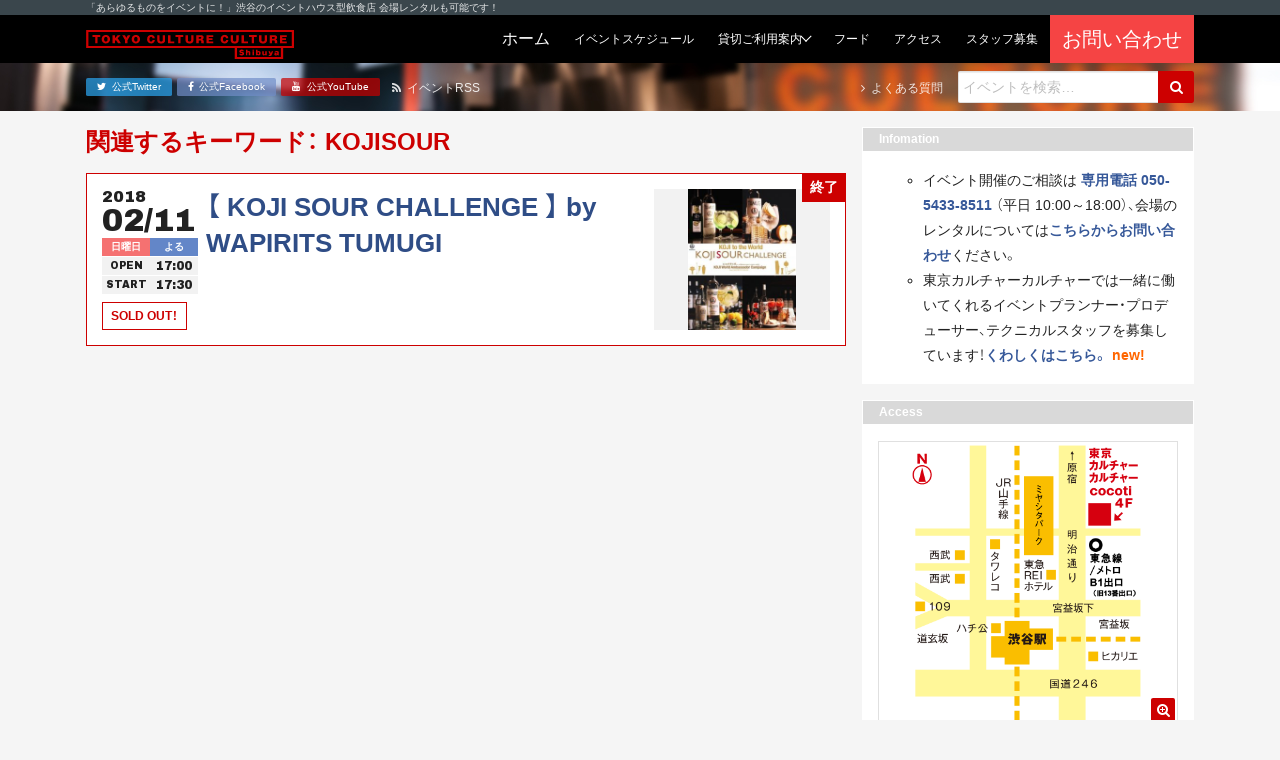

--- FILE ---
content_type: text/css
request_url: https://tokyocultureculture.com/wp-content/themes/tcc-24083001/assets/build/project-bundle.css?ver_20241121
body_size: 13005
content:
/*! MUSUBii v3.2.0 MIT by Qrac */ /*! Shitaji.CSS v4.3.0 CC0 by Qrac */
*,
:after,
:before {
  margin: 0;
  box-sizing: inherit;
  background-repeat: no-repeat;
  font-size: 1em;
  font-family: inherit;
  font-weight: inherit;
}
:after,
:before {
  vertical-align: inherit;
  text-decoration: inherit;
}
html {
  box-sizing: border-box;
  font-family: sans-serif;
  overflow-y: scroll;
  -ms-text-size-adjust: 100%;
  -webkit-text-size-adjust: 100%;
  -webkit-tap-highlight-color: transparent;
}
body {
  text-rendering: optimizeLegibility;
  -webkit-font-smoothing: antialiased;
  -moz-osx-font-smoothing: grayscale;
}
article,
aside,
details,
figcaption,
figure,
footer,
header,
main,
menu,
nav,
section {
  display: block;
}
a {
  background-color: transparent;
  color: inherit;
  text-decoration: none;
  -webkit-text-decoration-skip: objects;
}
b,
strong {
  font-weight: bolder;
}
small {
  font-size: 80%;
}
ol,
ul {
  padding: 0;
  list-style: none;
}
dfn {
  font-style: italic;
}
abbr[title] {
  border-bottom: none;
  text-decoration: underline;
  -webkit-text-decoration: underline dotted;
  text-decoration: underline dotted;
}
mark {
  background-color: #ffff00;
  color: #000000;
}
sub,
sup {
  position: relative;
  vertical-align: baseline;
  font-size: 75%;
  line-height: 0;
}
sub {
  bottom: -0.25em;
}
sup {
  top: -0.5em;
}
code,
kbd,
pre,
samp {
  font-family: monospace, monospace;
  font-size: 1em;
}
audio,
canvas,
video {
  display: inline-block;
}
audio,
canvas,
iframe,
img,
svg,
video {
  vertical-align: middle;
}
img {
  border-style: none;
}
svg {
  fill: currentColor;
}
svg:not(:root) {
  overflow: hidden;
}
audio:not([controls]) {
  display: none;
  height: 0;
}
button,
input {
  overflow: visible;
}
button,
select {
  text-transform: none;
}
[type="reset"],
[type="submit"],
button,
html [type="button"] {
  -webkit-appearance: button;
}
[type="button"]::-moz-focus-inner,
[type="reset"]::-moz-focus-inner,
[type="submit"]::-moz-focus-inner,
button::-moz-focus-inner {
  border-style: none;
  padding: 0;
}
[type="button"]:-moz-focusring,
[type="reset"]:-moz-focusring,
[type="submit"]:-moz-focusring,
button:-moz-focusring {
  outline: 1px dotted ButtonText;
}
[type="checkbox"],
[type="radio"] {
  box-sizing: border-box;
  padding: 0;
}
[type="number"]::-webkit-inner-spin-button,
[type="number"]::-webkit-outer-spin-button {
  height: auto;
}
[type="search"] {
  -webkit-appearance: textfield;
  outline-offset: -2px;
}
[type="search"]::-webkit-search-cancel-button,
[type="search"]::-webkit-search-decoration {
  -webkit-appearance: none;
}
::-webkit-input-placeholder {
  color: inherit;
}
::-webkit-file-upload-button {
  -webkit-appearance: button;
  font: inherit;
}
address {
  font-style: normal;
}
textarea {
  overflow: auto;
  resize: vertical;
}
legend {
  display: table;
  max-width: 100%;
  padding: 0;
  box-sizing: border-box;
  color: inherit;
  white-space: normal;
}
progress {
  display: inline-block;
  vertical-align: baseline;
}
summary {
  display: list-item;
}
table {
  border-collapse: collapse;
}
hr {
  height: 0;
  box-sizing: content-box;
  overflow: visible;
}
template {
  display: none;
}
[tabindex],
a,
area,
button,
input,
label,
select,
textarea {
  touch-action: manipulation;
}
::-moz-selection {
  background-color: #b3d4fc;
  color: #000000;
  text-shadow: none;
}
::selection {
  background-color: #b3d4fc;
  color: #000000;
  text-shadow: none;
}
[hidden] {
  display: none;
}
[aria-busy="true"] {
  cursor: progress;
}
[aria-controls] {
  cursor: pointer;
}
[aria-disabled] {
  cursor: default;
}
[hidden][aria-hidden="false"] {
  clip: rect(0, 0, 0, 0);
  display: inherit;
  position: absolute;
}
[hidden][aria-hidden="false"]:focus {
  clip: auto;
}
body {
  color: rgba(0, 0, 0, 0.7);
  font-weight: 300;
  font-family: -apple-system, BlinkMacSystemFont, "Hiragino Sans", Meiryo,
    sans-serif;
  line-height: 1.5;
}
img {
  max-width: 100%;
  height: auto;
}
img[src$=".svg"] {
  width: 100%;
}
.section > .inner {
  max-width: 100%;
  padding: 0 16px;
  margin: 0 auto;
}
.alert + .groups,
.blockquote + .groups,
.btns + .groups,
.fieldset + .groups,
.form + .groups,
.group + .groups,
.groups + .groups,
.list + .groups,
.pre + .groups,
.table + .groups,
.texts + .groups,
.wysiwyg + .groups {
  margin-top: 3em;
}
.alert + .heading,
.blockquote + .heading,
.btns + .heading,
.fieldset + .heading,
.form + .heading,
.group + .heading,
.groups + .heading,
.list + .heading,
.pre + .heading,
.table + .heading,
.texts + .heading,
.wysiwyg + .heading {
  margin-top: 2em;
}
.alert + .alert,
.alert + .blockquote,
.alert + .btns,
.alert + .form,
.alert + .group,
.alert + .list,
.alert + .pre,
.alert + .table,
.alert + .texts,
.alert + .wysiwyg,
.blockquote + .alert,
.blockquote + .blockquote,
.blockquote + .btns,
.blockquote + .form,
.blockquote + .group,
.blockquote + .list,
.blockquote + .pre,
.blockquote + .table,
.blockquote + .texts,
.blockquote + .wysiwyg,
.btns + .alert,
.btns + .blockquote,
.btns + .btns,
.btns + .form,
.btns + .group,
.btns + .list,
.btns + .pre,
.btns + .table,
.btns + .texts,
.btns + .wysiwyg,
.fieldset + .alert,
.fieldset + .blockquote,
.fieldset + .btns,
.fieldset + .form,
.fieldset + .group,
.fieldset + .list,
.fieldset + .pre,
.fieldset + .table,
.fieldset + .texts,
.fieldset + .wysiwyg,
.form + .alert,
.form + .blockquote,
.form + .btns,
.form + .form,
.form + .group,
.form + .list,
.form + .pre,
.form + .table,
.form + .texts,
.form + .wysiwyg,
.group + .alert,
.group + .blockquote,
.group + .btns,
.group + .form,
.group + .group,
.group + .list,
.group + .pre,
.group + .table,
.group + .texts,
.group + .wysiwyg,
.groups + .alert,
.groups + .blockquote,
.groups + .btns,
.groups + .form,
.groups + .group,
.groups + .list,
.groups + .pre,
.groups + .table,
.groups + .texts,
.groups + .wysiwyg,
.list + .alert,
.list + .blockquote,
.list + .btns,
.list + .form,
.list + .group,
.list + .list,
.list + .pre,
.list + .table,
.list + .texts,
.list + .wysiwyg,
.pre + .alert,
.pre + .blockquote,
.pre + .btns,
.pre + .form,
.pre + .group,
.pre + .list,
.pre + .pre,
.pre + .table,
.pre + .texts,
.pre + .wysiwyg,
.table + .alert,
.table + .blockquote,
.table + .btns,
.table + .form,
.table + .group,
.table + .list,
.table + .pre,
.table + .table,
.table + .texts,
.table + .wysiwyg,
.texts + .alert,
.texts + .blockquote,
.texts + .btns,
.texts + .form,
.texts + .group,
.texts + .list,
.texts + .pre,
.texts + .table,
.texts + .texts,
.texts + .wysiwyg,
.wysiwyg + .alert,
.wysiwyg + .blockquote,
.wysiwyg + .btns,
.wysiwyg + .form,
.wysiwyg + .group,
.wysiwyg + .list,
.wysiwyg + .pre,
.wysiwyg + .table,
.wysiwyg + .texts,
.wysiwyg + .wysiwyg {
  margin-top: 1em;
}
.alert + .fieldset,
.blockquote + .fieldset,
.btns + .fieldset,
.fieldset + .fieldset,
.form + .fieldset,
.group + .fieldset,
.groups + .fieldset,
.list + .fieldset,
.pre + .fieldset,
.table + .fieldset,
.texts + .fieldset,
.wysiwyg + .fieldset {
  margin-top: 1.5em;
}
.alert + .field,
.blockquote + .field,
.btns + .field,
.fieldset + .field,
.form + .field,
.group + .field,
.groups + .field,
.list + .field,
.pre + .field,
.table + .field,
.texts + .field,
.wysiwyg + .field {
  margin-top: 0.5em;
}
.heading + .groups {
  margin-top: 3em;
}
.heading + .heading {
  margin-top: 1em;
}
.heading + .alert,
.heading + .blockquote,
.heading + .btns,
.heading + .form,
.heading + .group,
.heading + .list,
.heading + .pre,
.heading + .table,
.heading + .texts,
.heading + .wysiwyg {
  margin-top: 1em;
}
.heading + .field,
.heading + .fieldset {
  margin-top: 0.5em;
}
.field + .groups {
  margin-top: 0.5em;
}
.field + .heading {
  margin-top: 0.5em;
}
.field + .alert,
.field + .blockquote,
.field + .btns,
.field + .form,
.field + .group,
.field + .list,
.field + .pre,
.field + .table,
.field + .texts,
.field + .wysiwyg {
  margin-top: 0.5em;
}
.field + .field {
  margin-top: 0.5em;
}
.wysiwyg h1 + h1,
.wysiwyg h1 + h2,
.wysiwyg h1 + h3,
.wysiwyg h1 + h4,
.wysiwyg h1 + h5,
.wysiwyg h1 + h6,
.wysiwyg h2 + h1,
.wysiwyg h2 + h2,
.wysiwyg h2 + h3,
.wysiwyg h2 + h4,
.wysiwyg h2 + h5,
.wysiwyg h2 + h6,
.wysiwyg h3 + h1,
.wysiwyg h3 + h2,
.wysiwyg h3 + h3,
.wysiwyg h3 + h4,
.wysiwyg h3 + h5,
.wysiwyg h3 + h6,
.wysiwyg h4 + h1,
.wysiwyg h4 + h2,
.wysiwyg h4 + h3,
.wysiwyg h4 + h4,
.wysiwyg h4 + h5,
.wysiwyg h4 + h6,
.wysiwyg h5 + h1,
.wysiwyg h5 + h2,
.wysiwyg h5 + h3,
.wysiwyg h5 + h4,
.wysiwyg h5 + h5,
.wysiwyg h5 + h6,
.wysiwyg h6 + h1,
.wysiwyg h6 + h2,
.wysiwyg h6 + h3,
.wysiwyg h6 + h4,
.wysiwyg h6 + h5,
.wysiwyg h6 + h6 {
  margin-top: 1em;
}
.wysiwyg h1 + blockquote,
.wysiwyg h1 + hr,
.wysiwyg h1 + img,
.wysiwyg h1 + ol,
.wysiwyg h1 + p,
.wysiwyg h1 + pre,
.wysiwyg h1 + table,
.wysiwyg h1 + ul,
.wysiwyg h2 + blockquote,
.wysiwyg h2 + hr,
.wysiwyg h2 + img,
.wysiwyg h2 + ol,
.wysiwyg h2 + p,
.wysiwyg h2 + pre,
.wysiwyg h2 + table,
.wysiwyg h2 + ul,
.wysiwyg h3 + blockquote,
.wysiwyg h3 + hr,
.wysiwyg h3 + img,
.wysiwyg h3 + ol,
.wysiwyg h3 + p,
.wysiwyg h3 + pre,
.wysiwyg h3 + table,
.wysiwyg h3 + ul,
.wysiwyg h4 + blockquote,
.wysiwyg h4 + hr,
.wysiwyg h4 + img,
.wysiwyg h4 + ol,
.wysiwyg h4 + p,
.wysiwyg h4 + pre,
.wysiwyg h4 + table,
.wysiwyg h4 + ul,
.wysiwyg h5 + blockquote,
.wysiwyg h5 + hr,
.wysiwyg h5 + img,
.wysiwyg h5 + ol,
.wysiwyg h5 + p,
.wysiwyg h5 + pre,
.wysiwyg h5 + table,
.wysiwyg h5 + ul,
.wysiwyg h6 + blockquote,
.wysiwyg h6 + hr,
.wysiwyg h6 + img,
.wysiwyg h6 + ol,
.wysiwyg h6 + p,
.wysiwyg h6 + pre,
.wysiwyg h6 + table,
.wysiwyg h6 + ul {
  margin-top: 1em;
}
.wysiwyg blockquote + h1,
.wysiwyg blockquote + h2,
.wysiwyg blockquote + h3,
.wysiwyg blockquote + h4,
.wysiwyg blockquote + h5,
.wysiwyg blockquote + h6,
.wysiwyg hr + h1,
.wysiwyg hr + h2,
.wysiwyg hr + h3,
.wysiwyg hr + h4,
.wysiwyg hr + h5,
.wysiwyg hr + h6,
.wysiwyg img + h1,
.wysiwyg img + h2,
.wysiwyg img + h3,
.wysiwyg img + h4,
.wysiwyg img + h5,
.wysiwyg img + h6,
.wysiwyg ol + h1,
.wysiwyg ol + h2,
.wysiwyg ol + h3,
.wysiwyg ol + h4,
.wysiwyg ol + h5,
.wysiwyg ol + h6,
.wysiwyg p + h1,
.wysiwyg p + h2,
.wysiwyg p + h3,
.wysiwyg p + h4,
.wysiwyg p + h5,
.wysiwyg p + h6,
.wysiwyg pre + h1,
.wysiwyg pre + h2,
.wysiwyg pre + h3,
.wysiwyg pre + h4,
.wysiwyg pre + h5,
.wysiwyg pre + h6,
.wysiwyg table + h1,
.wysiwyg table + h2,
.wysiwyg table + h3,
.wysiwyg table + h4,
.wysiwyg table + h5,
.wysiwyg table + h6,
.wysiwyg ul + h1,
.wysiwyg ul + h2,
.wysiwyg ul + h3,
.wysiwyg ul + h4,
.wysiwyg ul + h5,
.wysiwyg ul + h6 {
  margin-top: 2em;
}
.wysiwyg blockquote + blockquote,
.wysiwyg blockquote + hr,
.wysiwyg blockquote + img,
.wysiwyg blockquote + ol,
.wysiwyg blockquote + p,
.wysiwyg blockquote + pre,
.wysiwyg blockquote + table,
.wysiwyg blockquote + ul,
.wysiwyg hr + blockquote,
.wysiwyg hr + hr,
.wysiwyg hr + img,
.wysiwyg hr + ol,
.wysiwyg hr + p,
.wysiwyg hr + pre,
.wysiwyg hr + table,
.wysiwyg hr + ul,
.wysiwyg img + blockquote,
.wysiwyg img + hr,
.wysiwyg img + img,
.wysiwyg img + ol,
.wysiwyg img + p,
.wysiwyg img + pre,
.wysiwyg img + table,
.wysiwyg img + ul,
.wysiwyg ol + blockquote,
.wysiwyg ol + hr,
.wysiwyg ol + img,
.wysiwyg ol + ol,
.wysiwyg ol + p,
.wysiwyg ol + pre,
.wysiwyg ol + table,
.wysiwyg ol + ul,
.wysiwyg p + blockquote,
.wysiwyg p + hr,
.wysiwyg p + img,
.wysiwyg p + ol,
.wysiwyg p + p,
.wysiwyg p + pre,
.wysiwyg p + table,
.wysiwyg p + ul,
.wysiwyg pre + blockquote,
.wysiwyg pre + hr,
.wysiwyg pre + img,
.wysiwyg pre + ol,
.wysiwyg pre + p,
.wysiwyg pre + pre,
.wysiwyg pre + table,
.wysiwyg pre + ul,
.wysiwyg table + blockquote,
.wysiwyg table + hr,
.wysiwyg table + img,
.wysiwyg table + ol,
.wysiwyg table + p,
.wysiwyg table + pre,
.wysiwyg table + table,
.wysiwyg table + ul,
.wysiwyg ul + blockquote,
.wysiwyg ul + hr,
.wysiwyg ul + img,
.wysiwyg ul + ol,
.wysiwyg ul + p,
.wysiwyg ul + pre,
.wysiwyg ul + table,
.wysiwyg ul + ul {
  margin-top: 1em;
}
.grid {
  display: flex;
  flex-wrap: wrap;
}
.grid:not(.is-gap-none) {
  margin-left: -0.5em;
  margin-bottom: -0.5em;
}
.grid:not(.is-gap-none) > .col {
  padding-left: 0.5em;
  padding-bottom: 0.5em;
}
.grid:not(.is-gap-none) + .grid:not(.is-gap-none) {
  margin-top: 0.5em;
}
.grid.is-middle {
  align-items: center;
}
.grid.is-bottom {
  align-items: flex-end;
}
.grid.is-center {
  justify-content: center;
}
.grid.is-right {
  justify-content: flex-end;
}
.grid.is-between {
  justify-content: space-between;
}
.grid.is-around {
  justify-content: space-around;
}
.grid.is-stretch > .col {
  display: flex;
}
.col.is-mobile-0 {
  flex: 1 0;
  max-width: 100%;
}
.col.is-mobile-1 {
  flex: 0 0 8.33333%;
  max-width: 8.33333%;
}
.col.is-mobile-2 {
  flex: 0 0 16.66667%;
  max-width: 16.66667%;
}
.col.is-mobile-3 {
  flex: 0 0 25%;
  max-width: 25%;
}
.col.is-mobile-4 {
  flex: 0 0 33.33333%;
  max-width: 33.33333%;
}
.col.is-mobile-5 {
  flex: 0 0 41.66667%;
  max-width: 41.66667%;
}
.col.is-mobile-6 {
  flex: 0 0 50%;
  max-width: 50%;
}
.col.is-mobile-7 {
  flex: 0 0 58.33333%;
  max-width: 58.33333%;
}
.col.is-mobile-8 {
  flex: 0 0 66.66667%;
  max-width: 66.66667%;
}
.col.is-mobile-9 {
  flex: 0 0 75%;
  max-width: 75%;
}
.col.is-mobile-10 {
  flex: 0 0 83.33333%;
  max-width: 83.33333%;
}
.col.is-mobile-11 {
  flex: 0 0 91.66667%;
  max-width: 91.66667%;
}
.col.is-mobile-12 {
  flex: 0 0 100%;
  max-width: 100%;
}
.col.is-mobile-auto {
  flex: 0 1 auto;
  max-width: 100%;
}
.col.is-mobile-2.is-mobile-order-1{
  order: 1;
  flex: 0 1 auto;
  max-width: 100%;
}
.col.is-mobile-8.is-mobile-order-2{
  order: 3;
  flex: 0 0 100%;
  max-width: 100%;
}
.col.is-mobile-2.is-mobile-order-3{
  order: 2;
  flex: 1 0;
  max-width: 100%;
}
.col.is-mobile-8.is-mobile-order-2 > .col{
  margin-top: 0.25em;
}
@media screen and (min-width: 1025px){
	.col.is-mobile-2.is-mobile-order-1{
    order: 1;
    flex: 0 0 16.66667%;
    max-width: 16.66667%;
  }
  .col.is-mobile-8.is-mobile-order-2{
    order: 3;
    flex: 0 0 66.66667%;
    max-width: 66.66667%;
  }
  .col.is-mobile-2.is-mobile-order-3{
    order: 3;
    flex: 0 0 16.66667%;
    max-width: 16.66667%;
  }
}
.heading {
  position: relative;
  line-height: 1.25;
}
.texts {
  line-height: 1.8;
}
.text.is-link {
  cursor: pointer;
  border-bottom: 1px solid currentColor;
}
.text.is-link:hover {
  border-bottom-color: transparent;
}
.text.is-link-reverse {
  cursor: pointer;
  border-bottom: 1px solid transparent;
}
.text.is-link-reverse:hover {
  border-color: currentColor;
}
.blockquote {
  background-color: whitesmoke;
  border-left: 0.5em solid rgba(0, 0, 0, 0.05);
  border-radius: 0.125em;
  padding: 1.5em;
}
.code,
.pre {
  color: #646d9f;
  font-family: Menlo, Monaco, Consolas, "Liberation Mono", "Courier New", Meiryo,
    monospace, serif;
}
:not(.pre) > .code {
  padding: 0.2em 0.5em;
  background-color: whitesmoke;
  border-radius: 0.1875em;
  font-size: 0.875em;
  word-break: break-all;
}
.pre {
  background-color: whitesmoke;
  border-radius: 0.125em;
  white-space: pre;
  word-wrap: normal;
  overflow: hidden;
  overflow-x: auto;
  -webkit-overflow-scrolling: touch;
}
.pre > .code {
  display: block;
  padding: 1.25em 1.5em;
}
.btns {
  display: flex;
  flex-wrap: wrap;
}
.btns:not(.is-bar) {
  margin-left: -0.5em;
  margin-bottom: -0.5em;
}
.btns:not(.is-bar) > .btns,
.btns:not(.is-bar) > .btn {
  margin-left: 0.5em;
  margin-bottom: 0.5em;
}
.btns > .btns {
  display: inline-flex;
}
.btns > .btns + .btns {
  margin-top: 0;
}
.btns.is-middle {
  align-items: center;
}
.btns.is-bottom {
  align-items: flex-end;
}
.btns.is-center {
  justify-content: center;
}
.btns.is-right {
  justify-content: flex-end;
}
.btns.is-between {
  justify-content: space-between;
}
.btns.is-around {
  justify-content: space-around;
}
.btn {
  cursor: pointer;
  display: inline-block;
  align-self: flex-start;
  white-space: nowrap;
  padding: 0.75em 1em;
  border-radius: 0.1875em;
  line-height: 1;
  text-align: center;
  transition: ease-out 0.12s;
}
.btn[type="button"],
.btn[type="reset"],
.btn[type="submit"] {
  color: rgba(0, 0, 0, 0.7);
}
.btn.is-disable,
.btn[disabled] {
  cursor: default;
}
.btn.is-round {
  border-radius: 999em;
}
.btn.is-circle {
  position: relative;
  width: 2.5em;
  height: 2.5em;
  padding: 0;
  border-radius: 1.25em;
}
.btn.is-circle > .fa,
.btn.is-circle > .icon,
.btn.is-circle > .im,
.btn.is-circle > .material-icons {
  position: absolute;
  top: 50%;
  left: 50%;
  -webkit-transform: translate(-50%, -50%);
  transform: translate(-50%, -50%);
}
.btn.is-full {
  flex: 0 0 100%;
  max-width: 100%;
}
.btn.is-floating:not(.is-disable) {
  box-shadow: 0 1px 3px 0 rgba(0, 0, 0, 0.24);
}
.btn.is-floating:not(.is-disable):hover {
  box-shadow: 0 4px 12px 0 rgba(0, 0, 0, 0.24);
}
.btn.is-plain {
  background-color: #eeeeee;
  border: 1px solid transparent;
}
.btn.is-plain:hover {
  background-color: #e1e1e1;
}
.btn.is-plain.is-danger,
.btn.is-plain.is-primary,
.btn.is-plain.is-success {
  color: #ffffff;
}
.btn.is-plain.is-primary {
  background-color: #1cb4c7;
}
.btn.is-plain.is-primary:hover {
  background-color: #199fb1;
}
.btn.is-plain.is-success {
  background-color: #1bbc5e;
}
.btn.is-plain.is-success:hover {
  background-color: #18a653;
}
.btn.is-plain.is-danger {
  background-color: #e65d53;
}
.btn.is-plain.is-danger:hover {
  background-color: #e3483d;
}
.btn.is-plain.is-disable,
.btn.is-plain.is-disable:hover,
.btn.is-plain[disabled],
.btn.is-plain[disabled]:hover {
  color: rgba(0, 0, 0, 0.26);
  background-color: #bdbdbd;
}
.btn.is-melt {
  background-color: transparent;
  border: 1px solid transparent;
}
.btn.is-melt:hover {
  background-color: rgba(0, 0, 0, 0.05);
}
.btn.is-melt.is-primary {
  color: #1cb4c7;
}
.btn.is-melt.is-success {
  color: #1bbc5e;
}
.btn.is-melt.is-danger {
  color: #e65d53;
}
.btn.is-melt.is-disable,
.btn.is-melt.is-disable:hover,
.btn.is-melt[disabled],
.btn.is-melt[disabled]:hover {
  color: rgba(0, 0, 0, 0.26);
  background-color: transparent;
}
.btn.is-outline {
  background-color: #ffffff;
  border: 1px solid rgba(0, 0, 0, 0.15);
}
.btn.is-outline:hover {
  background-color: #f2f2f2;
}
.btn.is-outline.is-primary {
  color: #1cb4c7;
  border-color: #1cb4c7;
}
.btn.is-outline.is-primary:hover {
  background-color: #1cb4c7;
}
.btn.is-outline.is-success {
  color: #1bbc5e;
  border-color: #1bbc5e;
}
.btn.is-outline.is-success:hover {
  background-color: #1bbc5e;
}
.btn.is-outline.is-danger {
  color: #e65d53;
  border-color: #e65d53;
}
.btn.is-outline.is-danger:hover {
  background-color: #e65d53;
}
.btn.is-outline.is-danger:hover,
.btn.is-outline.is-primary:hover,
.btn.is-outline.is-success:hover {
  color: #ffffff;
  border-color: transparent;
}
.btn.is-outline.is-disable,
.btn.is-outline.is-disable:hover,
.btn.is-outline[disabled],
.btn.is-outline[disabled]:hover {
  color: rgba(0, 0, 0, 0.26);
  background-color: rgba(0, 0, 0, 0.26);
}
.btn.is-ghost {
  color: #ffffff;
  background-color: transparent;
  border: 1px solid #ffffff;
}
.btn.is-ghost:hover {
  color: rgba(0, 0, 0, 0.87);
  background-color: #ffffff;
}
.btn.is-ghost.is-primary {
  color: #8ee4ef;
  border-color: #8ee4ef;
}
.btn.is-ghost.is-primary:hover {
  background-color: #1cb4c7;
}
.btn.is-ghost.is-success {
  color: #83edaf;
  border-color: #83edaf;
}
.btn.is-ghost.is-success:hover {
  background-color: #1bbc5e;
}
.btn.is-ghost.is-danger {
  color: #f9dbd9;
  border-color: #f9dbd9;
}
.btn.is-ghost.is-danger:hover {
  background-color: #e65d53;
}
.btn.is-ghost.is-danger:hover,
.btn.is-ghost.is-primary:hover,
.btn.is-ghost.is-success:hover {
  color: #ffffff;
  border-color: transparent;
}
.btn.is-ghost.is-disable,
.btn.is-ghost.is-disable:hover,
.btn.is-ghost[disabled],
.btn.is-ghost[disabled]:hover {
  color: rgba(255, 255, 255, 0.5);
  background-color: rgba(255, 255, 255, 0.12);
  border-color: rgba(255, 255, 255, 0.5);
}
.btns.is-bar {
  flex-wrap: nowrap;
}
.btns.is-bar > .btn {
  border-radius: 0;
  overflow: hidden;
}
.btns.is-bar > .btn:not(.is-round):first-child {
  border-top-left-radius: 0.1875em;
  border-bottom-left-radius: 0.1875em;
}
.btns.is-bar > .btn:not(.is-round):last-child {
  border-top-right-radius: 0.1875em;
  border-bottom-right-radius: 0.1875em;
}
.btns.is-bar > .btn.is-round:first-child {
  border-top-left-radius: 999em;
  border-bottom-left-radius: 999em;
}
.btns.is-bar > .btn.is-round:last-child {
  border-top-right-radius: 999em;
  border-bottom-right-radius: 999em;
}
.btns.is-bar > .btn:nth-child(2),
.btns.is-bar > .btn:nth-child(2) ~ .btn {
  border-left: none;
}
.btns > .btn.is-mobile-0 {
  flex: 1 0 auto;
  max-width: 100%;
}
.btns > .btn.is-full,
.btns > .btn.is-mobile-full {
  flex: 0 1 100%;
  max-width: 100%;
}
.btns > .btn.is-mobile-auto {
  flex: 0 1 auto;
  max-width: 100%;
}
.list.is-circle,
.list.is-decimal,
.list.is-disc {
  line-height: 1.8;
  margin-left: 1.5em;
}
.list.is-circle > .item,
.list.is-decimal > .item,
.list.is-disc > .item {
  display: list-item;
}
.list.is-disc > .item {
  list-style: disc outside;
}
.list.is-circle > .item {
  list-style: circle outside;
}
.list.is-decimal > .item {
  list-style: decimal outside;
}
.table {
  width: 100%;
  background-color: #ffffff;
  border-collapse: collapse;
  border-spacing: 0;
}
.table td,
.table th {
  padding: 0.75em 1em;
  vertical-align: top;
}
.table.is-middle td,
.table.is-middle th {
  vertical-align: middle;
}
.table > thead > tr:last-child > th {
  border-bottom: 2px solid #d1d7da;
}
.table.is-line {
  border-top: 1px solid #d1d7da;
  border-bottom: 1px solid #d1d7da;
}
.table.is-line > tbody > tr:not(:first-child) {
  border-top: 1px solid #d1d7da;
}
.table.is-outline {
  border: 1px solid #d1d7da;
}
.table.is-border {
  border: 1px solid #d1d7da;
}
.table.is-border td,
.table.is-border th {
  border: 1px solid #d1d7da;
}
.table.is-stripe thead {
  background-color: whitesmoke;
}
.table.is-stripe tbody tr:nth-child(2n) {
  background-color: whitesmoke;
}
.table td.is-paint,
.table th.is-paint,
.table tr.is-paint {
  background-color: #1cb4c7;
  color: #ffffff;
}
.table td.is-stripe,
.table th.is-stripe,
.table tr.is-stripe {
  background-color: whitesmoke;
}
.table td.is-spot,
.table th.is-spot,
.table tr.is-spot {
  background-color: #f5eeb7;
}
.table td.is-danger,
.table th.is-danger,
.table tr.is-danger {
  background-color: #fdd9dd;
}
.fieldset {
  padding: 0;
  border: none;
}
.field {
  display: flex;
  flex-wrap: wrap;
  margin-left: -0.5em;
  margin-bottom: -0.5em;
}
.field > .field,
.field > .input,
.field > .select,
.field > .textarea {
  margin-left: 0.5em;
  margin-bottom: 0.5em;
}
.field > .field {
  display: inline-flex;
}
.field > .field + .field {
  margin-top: 0;
}
.field.is-middle {
  align-items: center;
}
.field.is-bottom {
  align-items: flex-end;
}
.field.is-center {
  justify-content: center;
}
.field.is-right {
  justify-content: flex-end;
}
.field.is-between {
  justify-content: space-between;
}
.field.is-around {
  justify-content: space-around;
}
.input[type="date"],
.input[type="datetime-local"],
.input[type="email"],
.input[type="month"],
.input[type="number"],
.input[type="password"],
.input[type="search"],
.input[type="tel"],
.input[type="text"],
.input[type="time"],
.input[type="url"],
.input[type="week"] {
  max-width: 100%;
  height: 2.5em;
  padding: calc(0.5em - 1.5px) 0.75em;
  background-color: #ffffff;
  border: 1px solid rgba(0, 0, 0, 0.26);
  border-radius: 2px;
  color: rgba(0, 0, 0, 0.7);
}
.input[type="date"][disabled],
.input[type="datetime-local"][disabled],
.input[type="email"][disabled],
.input[type="month"][disabled],
.input[type="number"][disabled],
.input[type="password"][disabled],
.input[type="search"][disabled],
.input[type="tel"][disabled],
.input[type="text"][disabled],
.input[type="time"][disabled],
.input[type="url"][disabled],
.input[type="week"][disabled] {
  background-color: #e0e0e0;
  color: rgba(0, 0, 0, 0.26);
}
.input[type="date"][readonly],
.input[type="datetime-local"][readonly],
.input[type="email"][readonly],
.input[type="month"][readonly],
.input[type="number"][readonly],
.input[type="password"][readonly],
.input[type="search"][readonly],
.input[type="tel"][readonly],
.input[type="text"][readonly],
.input[type="time"][readonly],
.input[type="url"][readonly],
.input[type="week"][readonly] {
  background-color: #eeeeee;
  color: rgba(0, 0, 0, 0.5);
}
.input[type="email"]:placeholder-shown,
.input[type="number"]:placeholder-shown,
.input[type="password"]:placeholder-shown,
.input[type="search"]:placeholder-shown,
.input[type="tel"]:placeholder-shown,
.input[type="text"]:placeholder-shown,
.input[type="url"]:placeholder-shown {
  color: rgba(0, 0, 0, 0.26);
}
.input[type="email"]::-webkit-input-placeholder,
.input[type="number"]::-webkit-input-placeholder,
.input[type="password"]::-webkit-input-placeholder,
.input[type="search"]::-webkit-input-placeholder,
.input[type="tel"]::-webkit-input-placeholder,
.input[type="text"]::-webkit-input-placeholder,
.input[type="url"]::-webkit-input-placeholder {
  color: rgba(0, 0, 0, 0.26);
}
.input[type="email"]:-moz-placeholder,
.input[type="number"]:-moz-placeholder,
.input[type="password"]:-moz-placeholder,
.input[type="search"]:-moz-placeholder,
.input[type="tel"]:-moz-placeholder,
.input[type="text"]:-moz-placeholder,
.input[type="url"]:-moz-placeholder {
  opacity: 1;
  color: rgba(0, 0, 0, 0.26);
}
.input[type="email"]::-moz-placeholder,
.input[type="number"]::-moz-placeholder,
.input[type="password"]::-moz-placeholder,
.input[type="search"]::-moz-placeholder,
.input[type="tel"]::-moz-placeholder,
.input[type="text"]::-moz-placeholder,
.input[type="url"]::-moz-placeholder {
  opacity: 1;
  color: rgba(0, 0, 0, 0.26);
}
.input[type="email"]:-ms-input-placeholder,
.input[type="number"]:-ms-input-placeholder,
.input[type="password"]:-ms-input-placeholder,
.input[type="search"]:-ms-input-placeholder,
.input[type="tel"]:-ms-input-placeholder,
.input[type="text"]:-ms-input-placeholder,
.input[type="url"]:-ms-input-placeholder {
  color: rgba(0, 0, 0, 0.26);
}
.input[type="date"],
.input[type="datetime-local"],
.input[type="email"],
.input[type="month"],
.input[type="number"],
.input[type="password"],
.input[type="search"],
.input[type="tel"],
.input[type="text"],
.input[type="time"],
.input[type="url"],
.input[type="week"] {
  box-shadow: inset 0 1px 1px rgba(0, 0, 0, 0.075);
}
.input[type="date"][disabled],
.input[type="datetime-local"][disabled],
.input[type="email"][disabled],
.input[type="month"][disabled],
.input[type="number"][disabled],
.input[type="password"][disabled],
.input[type="search"][disabled],
.input[type="tel"][disabled],
.input[type="text"][disabled],
.input[type="time"][disabled],
.input[type="url"][disabled],
.input[type="week"][disabled] {
  box-shadow: none;
}
.input[type="date"],
.input[type="datetime-local"],
.input[type="email"],
.input[type="month"],
.input[type="number"],
.input[type="password"],
.input[type="search"],
.input[type="tel"],
.input[type="text"],
.input[type="time"],
.input[type="url"],
.input[type="week"],
.textarea {
  -webkit-appearance: none;
  -moz-appearance: none;
  appearance: none;
}
.input[type="file"] {
  display: block;
  max-width: 70vw;
  overflow: hidden;
}
.textarea {
  min-height: 150px;
  background-color: #ffffff;
  border: 1px solid rgba(0, 0, 0, 0.26);
  border-radius: 2px;
  box-shadow: inset 0 1px 1px rgba(0, 0, 0, 0.075);
  padding: calc(0.5em - 1.5px) 0.5em;
}
.textarea[disabled] {
  background-color: #e0e0e0;
  color: rgba(0, 0, 0, 0.26);
  box-shadow: none;
}
.input[type="checkbox"],
.input[type="radio"] {
  margin-right: 0.25em;
}
.input[type="checkbox"] + .text,
.input[type="radio"] + .text {
  margin-right: 1em;
}
.input[type="checkbox"][disabled] + .text,
.input[type="radio"][disabled] + .text {
  color: rgba(0, 0, 0, 0.4);
}
.select {
  max-width: 100%;
  height: 2.5em;
  padding: calc(0.5em - 1.5px) 0.75em;
  background-color: #ffffff;
  border: 1px solid rgba(0, 0, 0, 0.26);
  border-radius: 2px;
  color: rgba(0, 0, 0, 0.7);
}
.select[multiple] {
  height: auto;
  padding: 0.5em 0.75em;
}
.select[multiple] > option {
  min-height: 1.5em;
}
.select[disabled] {
  background-color: #e0e0e0;
  color: rgba(0, 0, 0, 0.26);
}
.select[readonly] {
  background-color: #eeeeee;
}
.field > .is-mobile-0 {
  flex: 1 0 auto;
  max-width: 100%;
}
.field > .is-mobile-full {
  flex: 0 1 100%;
  max-width: 100%;
}
.field > .is-mobile-auto {
  flex: 0 1 auto;
  max-width: 100%;
}
.fa,
.icon,
.im,
.material-icons {
  font-size: inherit;
  line-height: inherit;
}
.material-icons {
  vertical-align: bottom;
}
.fa + .text,
.icon + .text,
.im + .text,
.material-icons + .text {
  margin-left: 0.25em;
}
.fa + .fa:not(.is-fit),
.fa + .icon:not(.is-fit),
.fa + .im:not(.is-fit),
.fa + .material-icons:not(.is-fit),
.icon + .fa:not(.is-fit),
.icon + .icon:not(.is-fit),
.icon + .im:not(.is-fit),
.icon + .material-icons:not(.is-fit),
.im + .fa:not(.is-fit),
.im + .icon:not(.is-fit),
.im + .im:not(.is-fit),
.im + .material-icons:not(.is-fit),
.material-icons + .fa:not(.is-fit),
.material-icons + .icon:not(.is-fit),
.material-icons + .im:not(.is-fit),
.material-icons + .material-icons:not(.is-fit) {
  margin-left: 0.25em;
}
.text + .fa,
.text + .icon,
.text + .im,
.text + .material-icons {
  margin-left: 0.25em;
}
.fa.is-fit,
.icon.is-fit,
.im.is-fit,
.material-icons.is-fit {
  width: 1em;
  text-align: center;
}
.alert {
  background: whitesmoke;
  border: 1px solid #e0e0e0;
  border-radius: 2px;
  padding: 0.675em 0.875em;
}
.alert.is-primary {
  background: #edf8fa;
  border-color: #9fdde4;
}
.alert.is-info {
  background: #eef5fb;
  border-color: #abd0ed;
}
.alert.is-success {
  background: #eaf8ee;
  border-color: #96e2bd;
}
.alert.is-warning {
  background: #faf0df;
  border-color: #f1cf9d;
}
.alert.is-danger {
  background: #fef1f3;
  border-color: #f4b9b4;
}
.wysiwyg h1,
.wysiwyg h2,
.wysiwyg h3,
.wysiwyg h4,
.wysiwyg h5,
.wysiwyg h6 {
  font-weight: 700;
  line-height: 1.25;
}
.wysiwyg h1 {
  font-size: 2em;
}
.wysiwyg h2 {
  font-size: 1.5em;
}
.wysiwyg h3 {
  font-size: 1.25em;
}
.wysiwyg h4 {
  font-size: 1em;
}
.wysiwyg h5 {
  font-size: 0.875em;
}
.wysiwyg h6 {
  font-size: 0.75em;
}
.wysiwyg:not(.is-page-full) p {
  font-size: 0.875em;
}
.wysiwyg p {
  line-height: 1.8;
}
.wysiwyg small {
  font-size: 80%;
}
.wysiwyg strong {
  font-weight: 700;
}
.wysiwyg em {
  font-style: italic;
}
.wysiwyg del,
.wysiwyg s {
  text-decoration: line-through;
}
.wysiwyg a {
  cursor: pointer;
  color: #1cb4c7;
  border-bottom: 1px solid currentColor;
}
.wysiwyg a:active,
.wysiwyg a:hover {
  border-bottom-color: transparent;
}
.wysiwyg blockquote {
  background-color: whitesmoke;
  border-left: 0.5em solid rgba(0, 0, 0, 0.05);
  border-radius: 0.125em;
  padding: 1.5em;
  font-size: 0.875em;
}
.wysiwyg code,
.wysiwyg pre {
  color: #646d9f;
  font-family: Menlo, Monaco, Consolas, "Liberation Mono", "Courier New", Meiryo,
    monospace, serif;
}
.wysiwyg :not(pre) > code {
  padding: 0.2em 0.5em;
  background-color: whitesmoke;
  border-radius: 0.1875em;
  font-size: 0.875em;
  word-break: break-all;
}
.wysiwyg pre {
  background-color: whitesmoke;
  border-radius: 0.125em;
  font-size: 0.875em;
  white-space: pre;
  word-wrap: normal;
  overflow: hidden;
  overflow-x: auto;
  -webkit-overflow-scrolling: touch;
}
.wysiwyg pre > code {
  display: block;
  padding: 1.25em 1.5em;
}
.wysiwyg ol,
.wysiwyg ul {
  line-height: 1.8;
  margin-left: 1.5em;
}
.wysiwyg ol > li,
.wysiwyg ul > li {
  display: list-item;
}
.wysiwyg:not(.is-page-full) ol > li,
.wysiwyg:not(.is-page-full) ul > li {
  font-size: 0.875em;
}
.wysiwyg:not(.is-page-full) ol > li li,
.wysiwyg:not(.is-page-full) ul > li li {
  font-size: 100%;
}
.wysiwyg ul > li {
  list-style: circle outside;
}
.wysiwyg ol > li {
  list-style: decimal outside;
}
.wysiwyg table {
  background-color: #ffffff;
  border-radius: 2px;
}
.wysiwyg:not(.is-page-full) table {
  font-size: 0.875em;
}
.wysiwyg table thead {
  background-color: whitesmoke;
}
.wysiwyg table th {
  color: rgba(0, 0, 0, 0.5);
  font-weight: 700;
}
.wysiwyg table td,
.wysiwyg table th {
  padding: 6px 12px;
  border: 1px solid #e0e0e0;
}
.is-xxl {
  font-size: 200%;
}
.is-xl {
  font-size: 150%;
}
.is-lg {
  font-size: 125%;
}
.is-md {
  font-size: 100%;
}
.is-sm {
  font-size: 87.5%;
}
.is-xs {
  font-size: 75%;
}
.is-xxs {
  font-size: 62.5%;
}
.is-dark {
  color: #000000;
}
.is-dark-1 {
  color: rgba(0, 0, 0, 0.87);
}
.is-dark-2 {
  color: rgba(0, 0, 0, 0.7);
}
.is-dark-3 {
  color: rgba(0, 0, 0, 0.6);
}
.is-dark-4 {
  color: rgba(0, 0, 0, 0.5);
}
.is-dark-5 {
  color: rgba(0, 0, 0, 0.4);
}
.is-dark-6 {
  color: rgba(0, 0, 0, 0.26);
}
.is-dark-7 {
  color: rgba(0, 0, 0, 0.15);
}
.is-dark-8 {
  color: rgba(0, 0, 0, 0.12);
}
.is-dark-9 {
  color: rgba(0, 0, 0, 0.05);
}
.is-light {
  color: #ffffff;
}
.is-light-1 {
  color: rgba(255, 255, 255, 0.87);
}
.is-light-2 {
  color: rgba(255, 255, 255, 0.7);
}
.is-light-3 {
  color: rgba(255, 255, 255, 0.6);
}
.is-light-4 {
  color: rgba(255, 255, 255, 0.5);
}
.is-light-5 {
  color: rgba(255, 255, 255, 0.4);
}
.is-light-6 {
  color: rgba(255, 255, 255, 0.26);
}
.is-light-7 {
  color: rgba(255, 255, 255, 0.15);
}
.is-light-8 {
  color: rgba(255, 255, 255, 0.12);
}
.is-light-9 {
  color: rgba(255, 255, 255, 0.05);
}
.is-primary:not(.btn) {
  color: #1cb4c7;
}
.is-info:not(.btn) {
  color: #4b9ad8;
}
.is-success:not(.btn) {
  color: #1bbc5e;
}
.is-warning:not(.btn) {
  color: #e1902a;
}
.is-danger:not(.btn) {
  color: #e65d53;
}
.is-yakuhanjp {
  font-family: -apple-system, BlinkMacSystemFont, YakuHanJP, "Hiragino Sans",
    Meiryo, sans-serif;
}
.is-yakuhanjps {
  font-family: -apple-system, BlinkMacSystemFont, YakuHanJPs, "Hiragino Sans",
    Meiryo, sans-serif;
}
.is-normal {
  font-weight: 300;
}
.is-strong {
  font-weight: 700;
}
.is-weight-100 {
  font-weight: 100;
}
.is-weight-200 {
  font-weight: 200;
}
.is-weight-300 {
  font-weight: 300;
}
.is-weight-400 {
  font-weight: 400;
}
.is-weight-500 {
  font-weight: 500;
}
.is-weight-700 {
  font-weight: 700;
}
.is-weight-900 {
  font-weight: 900;
}
.is-italic {
  font-style: italic;
}
.is-delete {
  text-decoration: line-through;
}
.is-capitalize {
  text-transform: capitalize;
}
.is-lowercase {
  text-transform: lowercase;
}
.is-uppercase {
  text-transform: uppercase;
}
:not(.grid):not(.btns):not(.field).is-left {
  text-align: left;
}
:not(.grid):not(.btns):not(.field).is-center {
  text-align: center;
}
:not(.grid):not(.btns):not(.field).is-right {
  text-align: right;
}
:not(.grid):not(.btns):not(.field).is-baseline {
  vertical-align: baseline;
}
:not(.grid):not(.btns):not(.field).is-top {
  vertical-align: top;
}
:not(.grid):not(.btns):not(.field).is-middle {
  vertical-align: middle;
}
:not(.grid):not(.btns):not(.field).is-bottom {
  vertical-align: bottom;
}
.is-nowrap {
  white-space: nowrap;
}
.is-break {
  word-break: break-all;
}
.is-centering {
  margin: 0 auto;
}
.is-scroll-x {
  overflow: hidden;
  overflow-x: auto;
  -webkit-overflow-scrolling: touch;
}
.is-ellipsis {
  white-space: nowrap;
  overflow: hidden;
  text-overflow: ellipsis;
}
.is-block {
  display: block;
}
.is-inline {
  display: inline;
}
.is-inline-block {
  display: inline-block;
}
.is-none,
.is-none-mobile {
  display: none;
}
.is-clearfix:after {
  display: block;
  content: "";
  clear: both;
}
body {
  background-color: whitesmoke;
}
address {
  font-style: normal;
}
.trick {
  display: none;
}
.section.is-headline {
  background-color: #3a464c;
}
.section.is-header {
  background-color: #000000;
}
.section.is-subheader {
  position: relative;
  z-index: 2;
  display: none;
  height: 3em;
  padding: 0.515625em 0;
}
.section.is-subheader .btn.is-twitter,
.section.is-subheader .btn.is-facebook,
.section.is-subheader .btn.is-youtube {
  padding: 0.25em 1em;
}
.section.is-subheader .btn.is-twitter {
  background-color: rgba(43, 167, 243, 0.7);
}
.section.is-subheader .btn.is-twitter:hover {
  background-color: rgba(87, 185, 245, 0.7);
}
.section.is-subheader .btn.is-twitter:active {
  background-color: rgba(125, 201, 248, 0.7);
}
.section.is-subheader .btn.is-facebook {
  background-color: rgba(113, 141, 200, 0.7);
}
.section.is-subheader .btn.is-facebook:hover {
  background-color: rgba(131, 156, 207, 0.7);
}
.section.is-subheader .btn.is-facebook:active {
  background-color: rgba(150, 171, 214, 0.7);
}
.section.is-subheader .btn.is-youtube {
  background-color: rgba(200, 0, 0, 0.7);
}
.section.is-subheader .btn.is-youtube:hover {
  background-color: rgba(220, 2, 2, 0.7);
}
.section.is-subheader .btn.is-youtube:active {
  background-color: rgba(248, 5, 5, 0.7);
}
.section.is-topcover {
  position: relative;
  z-index: 1;
  min-height: 2.46875em;
  background-color: #000000;
  background-position: center center;
  background-size: cover;
}
.section.is-main-set {
  padding: 1em 0;
}
.section.is-sidebar .group.is-links .img,
.section.is-sidebar .group.is-panel,
.section.is-sidebar .view-link .img,
.section.is-sidebar .wysiwyg img {
  width: 100%;
}
.section.is-footer {
  padding: 2em 0;
  background-color: #000000;
}
.grid.is-gap-2 {
  margin-left: -1em;
  margin-bottom: -1em;
}
.grid.is-gap-2 > .col {
  padding-left: 1em;
  padding-bottom: 1em;
}
.grid.is-archive-none-24 > .col:nth-child(n + 1):nth-child(-n + 24) {
  display: none;
}
.col.is-producer {
  flex: 0 0 150px;
}
.group.is-card-list .event-card .group + .group,
.group.is-card-panel .event-card .group + .group {
  margin-top: 0.5em;
}
.group.is-panel {
  background-color: #ffffff;
}
.group.is-panel > .inner {
  padding: 16px;
}
.group.is-panel .report-card:last-child {
  border-bottom: 1px solid rgba(0, 0, 0, 0.05);
}
.group.is-main {
  background-color: #ffffff;
}
.group.is-main > .inner {
  padding: 16px;
}
.group.is-main .wysiwyg > .attachment-large:first-child {
  display: block;
  margin-left: auto;
  margin-right: auto;
}
.group.is-status-strong-amber {
  padding: 0.75em;
  background-color: #f7ecca;
  border-left: 8px solid #f1dd9f;
}
.group.is-status-strong-amber + .group.is-status-strong-grey {
  margin-top: 0;
}
.group.is-status-strong-grey {
  padding: 0.75em;
  background-color: #fcfcfc;
  border-left: 8px solid #eeeeee;
  border-bottom: 1px solid #f7f7f7;
}
.group.is-status-normal-yellow {
  padding: 1em;
  background-color: #faf6d9;
  border: 1px solid #f5eeb7;
}
.group.is-status-normal-grey {
  padding: 1em;
  background-color: rgba(237, 239, 240, 0.5);
  border: 1px solid rgba(209, 215, 218, 0.25);
}
.group.is-iframe-full {
  position: relative;
  width: 100%;
  padding: 56.25% 0 0 0;
}
.group.is-iframe-full iframe {
  position: absolute;
  top: 0;
  left: 0;
  width: 100%;
  height: 100%;
}
.group.is-bg-cover {
  background-size: cover;
  background-position: center center;
}
.group.is-bg-cover > .inner {
  padding: 1.25em 0;
}
.group.is-white-card {
  max-width: 400px;
  padding: 1.25em;
  margin: 0 auto;
  background-color: rgba(255, 255, 255, 0.87);
}
.group.is-stage-red {
  padding: 1em;
  background-color: rgba(255, 72, 0, 0.1);
}
.heading.is-panel {
  display: flex;
  padding: 0.25em 1em;
  background-color: rgba(0, 0, 0, 0.15);
  border: 1px solid #ffffff;
}
.heading.is-main {
  display: flex;
  padding: 0.75em 1em;
  background-color: #000000;
  border-left: 8px solid #cd0000;
}
.heading.is-main.is-padding-end {
  padding-right: 4em;
}
.heading.is-main.is-abot-event > .text {
  white-space: nowrap;
  text-overflow: ellipsis;
  overflow: hidden;
}
.heading.is-main + .heading.is-main {
  padding-top: 0;
  margin-top: 0;
}
.heading.is-main + .group.is-status-strong-amber {
  margin-top: 0;
}
.heading.is-main + .group.is-status-strong-grey {
  margin-top: 0;
}
.heading.is-flex-border {
  display: flex;
  align-items: center;
}
.heading.is-flex-border:after,
.heading.is-flex-border:before {
  content: "";
  display: block;
  flex: 1 0;
  height: 0.5em;
  background: #fff
    repeating-linear-gradient(
      -45deg,
      #fff,
      #fff 0.25em,
      #edeff0 0.25em,
      #edeff0 0.5em
    )
    repeat scroll 0% 0%;
}
.heading.is-flex-border:before {
  margin-right: 0.5em;
}
.heading.is-flex-border:after {
  margin-left: 0.5em;
}
.heading.is-flex-border > .text {
  max-width: 70%;
  text-align: center;
}
.heading.is-flex-pop {
  display: flex;
  align-items: center;
}
.heading.is-flex-pop:after,
.heading.is-flex-pop:before {
  content: "";
  display: block;
  flex: 1 0;
  height: 1.5em;
}
.heading.is-flex-pop:before {
  margin-right: 0.75em;
  border-right: 1px solid #d1d7da;
  -webkit-transform: skew(30deg);
  transform: skew(30deg);
}
.heading.is-flex-pop:after {
  margin-left: 0.75em;
  border-left: 1px solid #d1d7da;
  -webkit-transform: skew(-30deg);
  transform: skew(-30deg);
}
.heading.is-flex-pop > .text {
  max-width: 70%;
  text-align: center;
}
.heading.is-orange {
  color: #cd0000;
}
.text.is-link-reverse.is-blue,
.text.is-link.is-blue {
  color: #365899;
}
.text.is-figcaption,
.texts.is-figcaption {
  padding: 0.25em;
  margin-top: 0;
  background-color: #000000;
  color: #ffffff;
}
.text.is-grey-block,
.texts.is-grey-block {
  display: inline-block;
  padding: 0.25em 0.375em;
  border: 2px solid #b3bdc2;
  color: #95a2a9;
}
.text.is-orange,
.texts.is-orange {
  color: #cd0000;
}
.btn.is-flat.is-primary,
.btn.is-plain.is-primary {
  background-color: #cd0000;
}
.btn.is-flat.is-primary:hover,
.btn.is-plain.is-primary:hover {
  background-color: #e64100;
}
.btn.is-flat.is-primary:active,
.btn.is-plain.is-primary:active {
  background-color: #cc3a00;
}
.btn.is-flat.is-orange,
.btn.is-plain.is-orange {
  background-color: #cd0000;
  color: #ffffff;
}
.btn.is-flat.is-orange:hover,
.btn.is-plain.is-orange:hover {
  background-color: #cd6666;
}
.btn.is-flat.is-orange:active,
.btn.is-plain.is-orange:active {
  background-color: #ffa480;
}
.btn.is-flat.is-grey,
.btn.is-plain.is-grey {
  background-color: #bdbdbd;
  color: #ffffff;
}
.btn.is-flat.is-grey:hover,
.btn.is-plain.is-grey:hover {
  background-color: #c7c7c7;
}
.btn.is-flat.is-grey:active,
.btn.is-plain.is-grey:active {
  background-color: #d7d7d7;
}
.btn.is-flat.is-twitter,
.btn.is-plain.is-twitter {
  background-color: #1da1f2;
  color: #ffffff;
}
.btn.is-flat.is-twitter:hover,
.btn.is-plain.is-twitter:hover {
  background-color: #0d95e8;
}
.btn.is-flat.is-twitter:active,
.btn.is-plain.is-twitter:active {
  background-color: #0c85d0;
}
.btn.is-flat.is-facebook,
.btn.is-plain.is-facebook {
  background-color: #3b5998;
  color: #ffffff;
}
.btn.is-flat.is-facebook:hover,
.btn.is-plain.is-facebook:hover {
  background-color: #344e86;
}
.btn.is-flat.is-facebook:active,
.btn.is-plain.is-facebook:active {
  background-color: #2d4373;
}
.btn.is-plain.is-youtube,
.btn.is-flat.is-youtube {
  background-color: #c80000;
  color: #ffffff;
}
.btn.is-plain.is-youtube:hover,
.btn.is-flat.is-youtube:hover {
  background-color: #dc0505;
}
.btn.is-plain.is-youtube:active,
.btn.is-flat.is-youtube:active {
  background-color: #f80a0a;
}
.btn.is-outline.is-primary {
  border-color: #cd0000;
  color: #cd0000;
}
.btn.is-outline.is-primary:hover {
  background-color: #cd0000;
}
.btn.is-outline.is-primary:active {
  background-color: #e64100;
}
.btn.is-search {
  display: inline-flex;
  align-items: center;
  height: 2.25em;
  padding: 0 0.75em;
  border-top-left-radius: 0;
  border-bottom-left-radius: 0;
}
.btns.is-pagenav > a {
  cursor: pointer;
  display: inline-block;
  flex: 0 1 100%;
  max-width: 100%;
  margin-left: 0.5em;
  margin-bottom: 0.5em;
  padding: 0.5em 1em;
  background-color: #ffffff;
  border: 1px solid #cd0000;
  border-radius: 2px;
  color: #cd0000;
  white-space: nowrap;
  transition: ease-out 0.12s;
}
.btns.is-pagenav > a:hover {
  background-color: #cd0000;
  color: #ffffff;
}
.btns.is-pagenav > a:active {
  background-color: #e64100;
  color: #ffffff;
}
.btns.is-pagenav.is-right {
  text-align: right;
}
.btns.is-pagenav-wplink > a {
  cursor: pointer;
  display: inline-block;
  margin-left: 0.5em;
  margin-bottom: 0.5em;
  padding: 0.5em 1em;
  background-color: #ffffff;
  border: 1px solid #cd0000;
  border-radius: 2px;
  color: #cd0000;
  white-space: nowrap;
  transition: ease-out 0.12s;
}
.btns.is-pagenav-wplink > a:hover {
  background-color: #cd0000;
  color: #ffffff;
}
.btns.is-pagenav-wplink > a:active {
  background-color: #e64100;
  color: #ffffff;
}
.btns.is-pagenav-wplink > span.page-number {
  display: inline-block;
  margin-left: 0.5em;
  margin-bottom: 0.5em;
  padding: 0.5em 1em;
  background-color: #cd0000;
  border: 1px solid #cd0000;
  border-radius: 2px;
  color: #ffffff;
  white-space: nowrap;
}
.list > .item.is-case {
  padding: 1em;
  border: 1px solid rgba(0, 0, 0, 0.12);
}
.list > .item.is-case .heading + .heading {
  margin-top: 0.25em;
}
.list > .item.is-case + .item.is-case {
  margin-top: 1em;
}
.list > .item.is-media {
  padding: 1em 0;
  border-top: 1px dashed rgba(0, 0, 0, 0.12);
}
.list > .item.is-media:last-child {
  border-bottom: 1px dashed rgba(0, 0, 0, 0.12);
}
.list > .item.is-media > .text:first-child {
  flex: 0 0 140px;
  padding-right: 2em;
}
.table td.is-paint,
.table th.is-paint,
.table tr.is-paint {
  background-color: #667b85;
}
.field.is-gap-none {
  margin-left: 0;
  margin-bottom: 0;
}
.field.is-gap-none > * {
  margin-left: 0;
  margin-bottom: 0;
}
.input.is-search {
  height: 2.25em;
  padding: 0.125em 0.25em;
  border: 1px solid rgba(0, 0, 0, 0.12);
  border-right: none;
  border-top-right-radius: 0;
  border-bottom-right-radius: 0;
}
.wysiwyg a {
  border-bottom: none;
  color: #365899;
  font-weight: 700;
}
.wysiwyg a:hover {
  border-bottom: 1px solid;
}
.topcover-link {
  display: block;
  transition: ease 0.12s;
  padding-bottom: 0.25em;
}
.topcover-link:hover {
  background-color: rgba(255, 255, 255, 0.25);
}
.topcover-object {
  display: block;
  width: 100%;
  max-width: 920px;
  margin: 0 auto;
}
.header-object.is-itscom,
.header-object.is-tmc,
.header-object.is-tcc {
  display: flex;
  align-items: center;
  height: 3em;
}
.navbar.is-touch {
  position: relative;
}
.navbar.is-desktop {
  display: none;
  align-items: center;
}
.navbar-btn {
  display: flex;
  align-items: center;
  height: 3em;
  padding: 0 0.75em;
  transition: 0.12s ease;
}
.navbar-btn.is-current,
.navbar-btn:hover {
  background-color: #cd0000;
}
.navbar-toggle-btn {
  display: flex;
  justify-content: center;
  align-items: center;
  width: 3em;
  height: 3em;
  color: #cd0000;
}
.navbar-toggle-btn > .icon {
  font-size: 1.25em;
}
.navbar-btnask {
  display: flex;
  align-items: center;
  height: 3em;
  padding: 0 0.75em;
  transition: 0.12s;
  background-color: #cd3333 ease;
}
.navbar-btnask.is-current,
.navbar-btnask:hover {
  background-color: #cd0000;
}
.navbar-toggle-btn > .icon + .icon {
  margin-left: 0;
}
.navbar-toggle-btn.is-on-top-right {
  position: absolute;
  top: -3em;
  right: 0;
}
.event-card {
  position: relative;
  display: block;
  flex: 1 0;
  background-color: #ffffff;
  transition: ease 0.12s;
}
a.event-card:hover {
  background-color: #fff4f0;
}
.event-card:after {
  content: "";
  position: absolute;
  top: 0;
  left: 0;
  width: 100%;
  height: 100%;
  border: 1px solid #cd0000;
  transition: ease 0.12s;
}
a.event-card:hover:after {
  border-width: 8px;
}
a.event-card .event-title.is-main {
  color: #2f4d86;
}
a.event-card:hover .event-title.is-main {
  text-decoration: underline;
}
.event-card > .inner {
  padding: 1em;
}
.event-date {
  display: block;
  font-family: "Archivo Black", sans-serif;
  line-height: 1;
  white-space: nowrap;
}
.event-badge-set {
  display: inline-flex;
  width: 6em;
  height: 1.125em;
  overflow: hidden;
}
.event-badge {
  display: flex;
  justify-content: center;
  align-items: center;
  flex: 1 0;
  line-height: 1;
  white-space: nowrap;
}
.event-badge.is-week {
  background-color: #bdbdbd;
}
.event-badge.is-week.is-weekday {
  background-color: #bdbdbd;
}
.event-badge.is-week.is-saturday {
  background-color: #64a5c4;
}
.event-badge.is-week.is-holiday,
.event-badge.is-week.is-saturday.is-holiday,
.event-badge.is-week.is-sunday,
.event-badge.is-week.is-weekday.is-holiday {
  background-color: #f57171;
}
.event-badge.is-noon {
  background-color: #ff8a5c;
}
.event-badge.is-night {
  background-color: #6386c8;
}
.event-badge.is-time {
  background-color: rgba(0, 0, 0, 0.05);
  font-family: "Archivo Black", sans-serif;
}
.event-badge.is-ymd {
  background-color: #000000;
  color: #ffffff;
  font-family: "Archivo Black", sans-serif;
}
.event-badge-end {
  display: inline-flex;
  padding: 0.25em 0.5em;
  background-color: #cd0000;
  color: #ffffff;
}
.event-badge-end.is-top-right {
  position: absolute;
  top: 0;
  right: 0;
}
.event-thumb {
  width: 100%;
  height: 100%;
  min-height: 110px;
  background-color: rgba(0, 0, 0, 0.05);
  background-size: contain;
  background-position: center center;
}
.event-thumb__blank {
  width: 100%;
  height: 100%;
  background-color: rgba(0, 0, 0, 0.05);
  background-size: contain;
  background-position: center center;
}
.event-title.is-sub {
  max-height: 1em;
  margin-top: -0.25em;
  margin-bottom: 0.25em;
  line-height: 1;
  overflow: hidden;
}
.event-title.is-main {
  max-height: 4.9em;
  line-height: 1.4;
  overflow: hidden;
}
.event-performer {
  display: inline-flex;
  padding: 0.25em 0.5em;
  background-color: #369980;
  border: 1px solid transparent;
}
.event-card-performer {
  max-height: 3.9em;
  display: inline-flex;
  padding: 0.25em 0.5em;
  background-color: #369980;
  border: 1px solid transparent;
  overflow: hidden;
}
.event-ticket-situation {
  display: inline-flex;
  align-items: baseline;
  flex-wrap: wrap;
  padding: 0.25em 0.5em;
  border: 1px solid;
}
.event-ticket-situation.is-black {
  border-color: rgba(0, 0, 0, 0.26);
  color: rgba(0, 0, 0, 0.5);
}
.event-ticket-situation.is-blue {
  border-color: #7d9ad1;
  color: #587dc4;
}
.event-ticket-situation.is-red {
  color: #cd0000;
}
.event-ticket-information {
  display: inline-flex;
  align-items: baseline;
  flex-wrap: wrap;
  padding: 0.25em 0.5em;
  background-color: rgba(255, 72, 0, 0.075);
  border: 1px solid rgba(255, 72, 0, 0.15);
}
.event-ticket-btn {
  width: 140px;
}
.report-card {
  display: block;
  background-color: #ffffff;
  transition: ease 0.12s;
}
.report-card:not(:last-child) {
  border-bottom: 1px solid rgba(0, 0, 0, 0.05);
}
.report-card:hover {
  background-color: #fff4f0;
}
.report-card > .inner {
  padding: 16px;
}
.report-thumb {
  width: 6em;
  height: 6em;
  background-color: rgba(0, 0, 0, 0.05);
  background-size: cover;
  background-position: center center;
}
.report-title.is-main {
  max-height: 4.5em;
  line-height: 1.5;
  overflow: hidden;
}
.report-title ~ .report-date {
  margin-top: 0.375em;
}
.report-date {
  color: #b33200;
}
.notice-card {
  display: block;
  background-color: #ffffff;
  color: #365899;
  font-size: 0.875em;
  transition: ease 0.12s;
}
.notice-card:not(:last-child) {
  border-bottom: 1px solid rgba(0, 0, 0, 0.05);
}
.notice-card:hover {
  background-color: #fff4f0;
}
.notice-card > .inner {
  padding: 16px;
}
.view-link {
  position: relative;
  display: block;
}
.view-link:before {
  content: "";
  position: absolute;
  top: 0;
  left: 0;
  width: 100%;
  height: 100%;
  border: 1px solid rgba(0, 0, 0, 0.12);
  transition: ease 0.12s;
}
.view-link:hover:before {
  border-width: 8px;
}
.view-link:after {
  content: "\f00e";
  position: absolute;
  bottom: 0.1875em;
  right: 0.1875em;
  width: 1.75em;
  height: 1.75em;
  display: flex;
  justify-content: center;
  align-items: center;
  background: #cd0000;
  border-radius: 2px;
  color: #ffffff;
  font-size: 0.875em;
  font-family: "FontAwesome";
  line-height: 1;
}
.footer-links.is-mobile {
  display: flex;
  flex-wrap: wrap;
  margin: 0 -16px;
}
.footer-links.is-mobile > .item {
  display: flex;
  justify-content: center;
  align-items: center;
  flex: 0 0 50%;
  max-width: 50%;
  padding: 1em 1.75em;
  border: 1px solid rgba(255, 255, 255, 0.26);
  color: rgba(255, 255, 255, 0.87);
  font-size: 0.875em;
  text-align: center;
}
.copylight {
  color: rgba(255, 255, 255, 0.6);
}
.copylight.is-mobile {
  margin-top: 1em;
  font-size: 0.875em;
  text-align: center;
}
.copylight.is-tablet {
  margin-top: 0.25em;
  font-size: 0.75em;
  text-align: right;
}
.home .logo.is-tcc {
  opacity: 0.8;
}
.logo.is-tcc {
  display: block;
  width: 208px;
}
.logo.is-itscom {
  display: block;
  width: 112px;
}
.logo.is-tmc {
  display: block;
  width: 272px;
}
.img.is-heading-today {
  display: block;
  width: 384px;
}
.img.is-heading-schedule {
  display: block;
  width: 272px;
}
.img.is-heading-report {
  display: block;
  width: 197px;
}
.img.is-heading-archive {
  display: block;
  width: 272px;
}
.img.is-heading-realwww {
  display: block;
  width: 216px;
}
.img.is-heading-white-card {
  display: block;
  width: 216px;
  margin: 0 auto;
}
.img.is-collaboration-structure {
  display: block;
  width: 680px;
  margin: 0 auto;
}
.img.is-copy-corporate-main {
  display: block;
  width: 680px;
  margin: 0 auto;
}
.img.is-partner {
  border: 1px solid rgba(0, 0, 0, 0.12);
}
.img.is-bottomcover {
  display: block;
}
.img.is-gotop {
  display: inline-block;
  width: 88px;
  height: 17px;
}
.img.is-toroku {
  display: inline-block;
  width: 100px;
  height: 17px;
  margin-left: 4px;
}
.trick.is-navbar-toggle ~ .navbar-toggle-btn > .icon.is-toggle-on {
  display: none;
}
.trick.is-navbar-toggle ~ .inner {
  display: none;
}
.trick.is-navbar-toggle:checked ~ .navbar-toggle-btn > .icon.is-toggle-off {
  display: none;
}
.trick.is-navbar-toggle:checked ~ .navbar-toggle-btn > .icon.is-toggle-on {
  display: block;
}
.trick.is-navbar-toggle:checked ~ .inner {
  display: block;
  padding-bottom: 16px;
}
.is-padding-top-1 {
  padding-top: 4px;
}
.is-padding-top-2 {
  padding-top: 8px;
}
.is-padding-right-1 {
  padding-right: 4px;
}
.is-padding-right-2 {
  padding-right: 8px;
}
.is-padding-bottom-1 {
  padding-bottom: 4px;
}
.is-padding-bottom-2 {
  padding-bottom: 8px;
}
.is-padding-left-1 {
  padding-left: 4px;
}
.is-padding-left-2 {
  padding-left: 8px;
}
.is-margin-top-1 {
  margin-top: 4px;
}
.is-margin-top-2 {
  margin-top: 8px;
}
.is-margin-right-1 {
  margin-right: 4px;
}
.is-margin-right-2 {
  margin-right: 8px;
}
.is-margin-bottom-1 {
  margin-bottom: 4px;
}
.is-margin-bottom-2 {
  margin-bottom: 8px;
}
.is-margin-left-1 {
  margin-left: 4px;
}
.is-margin-left-2 {
  margin-left: 8px;
}
.is-margin-top-m1 {
  margin-top: -4px;
}
.is-margin-top-m2 {
  margin-top: -8px;
}
.is-margin-right-m1 {
  margin-right: -4px;
}
.is-margin-right-m2 {
  margin-right: -8px;
}
.is-margin-bottom-m1 {
  margin-bottom: -4px;
}
.is-margin-bottom-m2 {
  margin-bottom: -8px;
}
.is-margin-left-m1 {
  margin-left: -4px;
}
.is-margin-left-m2 {
  margin-left: -8px;
}
.is-line-height-1 {
  line-height: 1;
}
.is-primary:not(.btn) {
  color: #cd0000;
}
.is-none,
.is-none-mobile {
  display: none !important;
} /*! Type: YakuHanJP_Narrow - Based on Noto Sans CJK JP */
@font-face {
  font-family: "YakuHanJP_Narrow";
  font-style: normal;
  font-weight: 100;
  font-display: swap;
  src: url("https://cdn.jsdelivr.net/npm/yakuhanjp@3.3.1/dist/fonts/YakuHanJP/YakuHanJP-Thin.woff2")
      format("woff2"),
    url("https://cdn.jsdelivr.net/npm/yakuhanjp@3.3.1/dist/fonts/YakuHanJP/YakuHanJP-Thin.woff")
      format("woff");
  unicode-range: U+3001-3002, U+3008-3011, U+3014-3015, U+30fb, U+ff01,
    U+ff08-ff09, U+ff1a-ff1b, U+ff1f, U+ff3b, U+ff3d, U+ff5b, U+ff5d;
}
@font-face {
  font-family: "YakuHanJP_Narrow";
  font-style: normal;
  font-weight: 200;
  font-display: swap;
  src: url("https://cdn.jsdelivr.net/npm/yakuhanjp@3.3.1/dist/fonts/YakuHanJP/YakuHanJP-Thin.woff2")
      format("woff2"),
    url("https://cdn.jsdelivr.net/npm/yakuhanjp@3.3.1/dist/fonts/YakuHanJP/YakuHanJP-Thin.woff")
      format("woff");
  unicode-range: U+3001-3002, U+3008-3011, U+3014-3015, U+30fb, U+ff01,
    U+ff08-ff09, U+ff1a-ff1b, U+ff1f, U+ff3b, U+ff3d, U+ff5b, U+ff5d;
}
@font-face {
  font-family: "YakuHanJP_Narrow";
  font-style: normal;
  font-weight: 300;
  font-display: swap;
  src: url("https://cdn.jsdelivr.net/npm/yakuhanjp@3.3.1/dist/fonts/YakuHanJP/YakuHanJP-Light.woff2")
      format("woff2"),
    url("https://cdn.jsdelivr.net/npm/yakuhanjp@3.3.1/dist/fonts/YakuHanJP/YakuHanJP-Light.woff")
      format("woff");
  unicode-range: U+3001-3002, U+3008-3011, U+3014-3015, U+30fb, U+ff01,
    U+ff08-ff09, U+ff1a-ff1b, U+ff1f, U+ff3b, U+ff3d, U+ff5b, U+ff5d;
}
@font-face {
  font-family: "YakuHanJP_Narrow";
  font-style: normal;
  font-weight: 400;
  font-display: swap;
  src: url("https://cdn.jsdelivr.net/npm/yakuhanjp@3.3.1/dist/fonts/YakuHanJP/YakuHanJP-Light.woff2")
      format("woff2"),
    url("https://cdn.jsdelivr.net/npm/yakuhanjp@3.3.1/dist/fonts/YakuHanJP/YakuHanJP-Light.woff")
      format("woff");
  unicode-range: U+3001-3002, U+3008-3011, U+3014-3015, U+30fb, U+ff01,
    U+ff08-ff09, U+ff1a-ff1b, U+ff1f, U+ff3b, U+ff3d, U+ff5b, U+ff5d;
}
@font-face {
  font-family: "YakuHanJP_Narrow";
  font-style: normal;
  font-weight: 500;
  font-display: swap;
  src: url("https://cdn.jsdelivr.net/npm/yakuhanjp@3.3.1/dist/fonts/YakuHanJP/YakuHanJP-DemiLight.woff2")
      format("woff2"),
    url("https://cdn.jsdelivr.net/npm/yakuhanjp@3.3.1/dist/fonts/YakuHanJP/YakuHanJP-DemiLight.woff")
      format("woff");
  unicode-range: U+3001-3002, U+3008-3011, U+3014-3015, U+30fb, U+ff01,
    U+ff08-ff09, U+ff1a-ff1b, U+ff1f, U+ff3b, U+ff3d, U+ff5b, U+ff5d;
}
@font-face {
  font-family: "YakuHanJP_Narrow";
  font-style: normal;
  font-weight: 600;
  font-display: swap;
  src: url("https://cdn.jsdelivr.net/npm/yakuhanjp@3.3.1/dist/fonts/YakuHanJP/YakuHanJP-Regular.woff2")
      format("woff2"),
    url("https://cdn.jsdelivr.net/npm/yakuhanjp@3.3.1/dist/fonts/YakuHanJP/YakuHanJP-Regular.woff")
      format("woff");
  unicode-range: U+3001-3002, U+3008-3011, U+3014-3015, U+30fb, U+ff01,
    U+ff08-ff09, U+ff1a-ff1b, U+ff1f, U+ff3b, U+ff3d, U+ff5b, U+ff5d;
}
@font-face {
  font-family: "YakuHanJP_Narrow";
  font-style: normal;
  font-weight: 700;
  font-display: swap;
  src: url("https://cdn.jsdelivr.net/npm/yakuhanjp@3.3.1/dist/fonts/YakuHanJP/YakuHanJP-Medium.woff2")
      format("woff2"),
    url("https://cdn.jsdelivr.net/npm/yakuhanjp@3.3.1/dist/fonts/YakuHanJP/YakuHanJP-Medium.woff")
      format("woff");
  unicode-range: U+3001-3002, U+3008-3011, U+3014-3015, U+30fb, U+ff01,
    U+ff08-ff09, U+ff1a-ff1b, U+ff1f, U+ff3b, U+ff3d, U+ff5b, U+ff5d;
}
@font-face {
  font-family: "YakuHanJP_Narrow";
  font-style: normal;
  font-weight: 800;
  font-display: swap;
  src: url("https://cdn.jsdelivr.net/npm/yakuhanjp@3.3.1/dist/fonts/YakuHanJP/YakuHanJP-Bold.woff2")
      format("woff2"),
    url("https://cdn.jsdelivr.net/npm/yakuhanjp@3.3.1/dist/fonts/YakuHanJP/YakuHanJP-Bold.woff")
      format("woff");
  unicode-range: U+3001-3002, U+3008-3011, U+3014-3015, U+30fb, U+ff01,
    U+ff08-ff09, U+ff1a-ff1b, U+ff1f, U+ff3b, U+ff3d, U+ff5b, U+ff5d;
}
@font-face {
  font-family: "YakuHanJP_Narrow";
  font-style: normal;
  font-weight: 900;
  font-display: swap;
  src: url("https://cdn.jsdelivr.net/npm/yakuhanjp@3.3.1/dist/fonts/YakuHanJP/YakuHanJP-Bold.woff2")
      format("woff2"),
    url("https://cdn.jsdelivr.net/npm/yakuhanjp@3.3.1/dist/fonts/YakuHanJP/YakuHanJP-Bold.woff")
      format("woff");
  unicode-range: U+3001-3002, U+3008-3011, U+3014-3015, U+30fb, U+ff01,
    U+ff08-ff09, U+ff1a-ff1b, U+ff1f, U+ff3b, U+ff3d, U+ff5b, U+ff5d;
}
.is-yakuhanjp {
  font-family: YakuHanJP_Narrow, -apple-system, "Hiragino Sans",
    "Hiragino Kaku Gothic ProN", "Noto Sans JP", Meiryo, sans-serif;
}
.is-yakuhanjps {
  font-family: YakuHanJPs_Narrow, -apple-system, "Hiragino Sans",
    "Hiragino Kaku Gothic ProN", "Noto Sans JP", Meiryo, sans-serif;
}
body {
  color: rgba(0, 0, 0, 0.87);
  font-weight: 400;
}
.btns.is-pagenav-wplink > span.post-page-numbers.current {
  display: inline-block;
  margin-left: 0.5em;
  margin-bottom: 0.5em;
  padding: 0.5em 1em;
  background-color: #cd0000;
  border: 1px solid #cd0000;
  border-radius: 2px;
  color: #fff;
  white-space: nowrap;
}
.btn {
  overflow: hidden;
}
.notice-badge.is-new {
  display: inline-block;
  margin-right: 0.5em;
  padding: 0.125em 0.25em;
  background-color: #cd0000;
  border: 1px solid #cd0000;
  border-radius: 2px;
  color: #fff;
  font-size: 75%;
  font-weight: 700;
  white-space: nowrap;
}
.heading.is-main.is-page-full {
  align-items: baseline;
}
.heading.is-main.is-page-full > :not(:last-child) {
  margin-right: 1em;
}
.page-full-thumb-wrap img {
  display: block;
  width: 100%;
}
.wysiwyg.is-page-full h2 {
  font-size: 2em;
}
.wysiwyg.is-page-full p + h3 {
  margin-top: 0;
}
.wysiwyg.is-page-full table th {
  color: #fff;
}
.wysiwyg.is-page-full table thead tr {
  background-color: #667b85;
}
.wysiwyg.is-page-full table thead tr th {
  padding: 12px;
}
.is-point-label {
  position: relative;
  display: block;
  text-align: center;
  padding: 1.5em 1em;
  color: #fff;
}
.is-point-label:before {
  content: "";
  position: absolute;
  top: 0.5em;
  left: 0.5em;
  width: calc(100% - 0.5em * 2);
  height: calc(100% - 0.5em * 2);
  border: 3px solid #fff;
}
.is-point-label.is-color-1 {
  background-color: #cd0000;
}
.is-point-label.is-color-2 {
  background-color: #2f4d86;
}
.is-point-label.is-color-3 {
  background-color: #369980;
}
ul.is-checklist > li {
  position: relative;
  list-style: none;
}
ul.is-checklist > li:before {
  content: "\f00c";
  position: absolute;
  top: 0;
  left: -1.5em;
  display: inline-block;
  color: #cd0000;
  font-size: inherit;
  font-family: FontAwesome;
  line-height: inherit;
}
.wysiwyg .is-conversion a {
  width: 460px;
  max-width: 100%;
  padding: 16px 24px;
}
.wp-block-gallery ul {
  margin-left: 0;
}
.is-max-width-800px {
  max-width: 800px;
}
.is-margin-horizontal-auto {
  margin-right: auto;
  margin-left: auto;
}
@media screen and (min-width: 576px) {
  .section > .inner {
    width: 540px;
  }
  .col.is-fablet-0 {
    flex: 1 0;
    max-width: 100%;
  }
  .col.is-fablet-1 {
    flex: 0 0 8.33333%;
    max-width: 8.33333%;
  }
  .col.is-fablet-2 {
    flex: 0 0 16.66667%;
    max-width: 16.66667%;
  }
  .col.is-fablet-3 {
    flex: 0 0 25%;
    max-width: 25%;
  }
  .col.is-fablet-4 {
    flex: 0 0 33.33333%;
    max-width: 33.33333%;
  }
  .col.is-fablet-5 {
    flex: 0 0 41.66667%;
    max-width: 41.66667%;
  }
  .col.is-fablet-6 {
    flex: 0 0 50%;
    max-width: 50%;
  }
  .col.is-fablet-7 {
    flex: 0 0 58.33333%;
    max-width: 58.33333%;
  }
  .col.is-fablet-8 {
    flex: 0 0 66.66667%;
    max-width: 66.66667%;
  }
  .col.is-fablet-9 {
    flex: 0 0 75%;
    max-width: 75%;
  }
  .col.is-fablet-10 {
    flex: 0 0 83.33333%;
    max-width: 83.33333%;
  }
  .col.is-fablet-11 {
    flex: 0 0 91.66667%;
    max-width: 91.66667%;
  }
  .col.is-fablet-12 {
    flex: 0 0 100%;
    max-width: 100%;
  }
  .col.is-fablet-auto {
    flex: 0 1 auto;
    max-width: 100%;
  }
  .btns > .btn.is-fablet-0 {
    flex: 1 0 auto;
    max-width: 100%;
  }
  .btns > .btn.is-fablet-full {
    flex: 0 1 100%;
    max-width: 100%;
  }
  .btns > .btn.is-fablet-auto {
    flex: 0 1 auto;
    max-width: 100%;
  }
  .field > .is-fablet-0 {
    flex: 1 0 auto;
    max-width: 100%;
  }
  .field > .is-fablet-full {
    flex: 0 1 100%;
    max-width: 100%;
  }
  .field > .is-fablet-auto {
    flex: 0 1 auto;
    max-width: 100%;
  }
  .is-none-fablet {
    display: none;
  }
  .is-none-fablet {
    display: none !important;
  }
}
@media screen and (min-width: 576px) and (max-width: 767px) {
  .is-none-fablet-only {
    display: none;
  }
  .is-none-fablet-only {
    display: none !important;
  }
}
@media screen and (min-width: 768px) {
  .section > .inner {
    width: 720px;
  }
  .col.is-tablet-0 {
    flex: 1 0;
    max-width: 100%;
  }
  .col.is-tablet-1 {
    flex: 0 0 8.33333%;
    max-width: 8.33333%;
  }
  .col.is-tablet-2 {
    flex: 0 0 16.66667%;
    max-width: 16.66667%;
  }
  .col.is-tablet-3 {
    flex: 0 0 25%;
    max-width: 25%;
  }
  .col.is-tablet-4 {
    flex: 0 0 33.33333%;
    max-width: 33.33333%;
  }
  .col.is-tablet-5 {
    flex: 0 0 41.66667%;
    max-width: 41.66667%;
  }
  .col.is-tablet-6 {
    flex: 0 0 50%;
    max-width: 50%;
  }
  .col.is-tablet-7 {
    flex: 0 0 58.33333%;
    max-width: 58.33333%;
  }
  .col.is-tablet-8 {
    flex: 0 0 66.66667%;
    max-width: 66.66667%;
  }
  .col.is-tablet-9 {
    flex: 0 0 75%;
    max-width: 75%;
  }
  .col.is-tablet-10 {
    flex: 0 0 83.33333%;
    max-width: 83.33333%;
  }
  .col.is-tablet-11 {
    flex: 0 0 91.66667%;
    max-width: 91.66667%;
  }
  .col.is-tablet-12 {
    flex: 0 0 100%;
    max-width: 100%;
  }
  .col.is-tablet-auto {
    flex: 0 1 auto;
    max-width: 100%;
  }
  .btns > .btn.is-touch-0 {
    flex: 1 0 auto;
    max-width: 100%;
  }
  .btns > .btn.is-touch-full {
    flex: 0 1 100%;
    max-width: 100%;
  }
  .btns > .btn.is-touch-auto {
    flex: 0 1 auto;
    max-width: 100%;
  }
  .field > .is-touch-0 {
    flex: 1 0 auto;
    max-width: 100%;
  }
  .field > .is-touch-full {
    flex: 0 1 100%;
    max-width: 100%;
  }
  .field > .is-touch-auto {
    flex: 0 1 auto;
    max-width: 100%;
  }
  .is-none-tablet {
    display: none;
  }
  .group.is-panel.is-widget {
    height: 400px;
    overflow-x: hidden;
    overflow-y: auto;
  }
  .group.is-main > .inner {
    padding: 32px;
  }
  .list > .item.is-media {
    display: flex;
  }
  .is-none-tablet {
    display: none !important;
  }
}
@media screen and (min-width: 768px) and (max-width: 991px) {
  .is-none-tablet-only {
    display: none;
  }
  .is-none-tablet-only {
    display: none !important;
  }
}
@media screen and (min-width: 992px) {
  .section > .inner {
    width: 960px;
  }
  .col.is-desktop-0 {
    flex: 1 0;
    max-width: 100%;
  }
  .col.is-desktop-1 {
    flex: 0 0 8.33333%;
    max-width: 8.33333%;
  }
  .col.is-desktop-2 {
    flex: 0 0 16.66667%;
    max-width: 16.66667%;
  }
  .col.is-desktop-3 {
    flex: 0 0 25%;
    max-width: 25%;
  }
  .col.is-desktop-4 {
    flex: 0 0 33.33333%;
    max-width: 33.33333%;
  }
  .col.is-desktop-5 {
    flex: 0 0 41.66667%;
    max-width: 41.66667%;
  }
  .col.is-desktop-6 {
    flex: 0 0 50%;
    max-width: 50%;
  }
  .col.is-desktop-7 {
    flex: 0 0 58.33333%;
    max-width: 58.33333%;
  }
  .col.is-desktop-8 {
    flex: 0 0 66.66667%;
    max-width: 66.66667%;
  }
  .col.is-desktop-9 {
    flex: 0 0 75%;
    max-width: 75%;
  }
  .col.is-desktop-10 {
    flex: 0 0 83.33333%;
    max-width: 83.33333%;
  }
  .col.is-desktop-11 {
    flex: 0 0 91.66667%;
    max-width: 91.66667%;
  }
  .col.is-desktop-12 {
    flex: 0 0 100%;
    max-width: 100%;
  }
  .col.is-desktop-auto {
    flex: 0 1 auto;
    max-width: 100%;
  }
  .btns > .btn.is-desktop-0 {
    flex: 1 0 auto;
    max-width: 100%;
  }
  .btns > .btn.is-desktop-full {
    flex: 0 1 100%;
    max-width: 100%;
  }
  .btns > .btn.is-desktop-auto {
    flex: 0 1 auto;
    max-width: 100%;
  }
  .field > .is-desktop-0 {
    flex: 1 0 auto;
    max-width: 100%;
  }
  .field > .is-desktop-full {
    flex: 0 1 100%;
    max-width: 100%;
  }
  .field > .is-desktop-auto {
    flex: 0 1 auto;
    max-width: 100%;
  }
  .is-none-desktop {
    display: none;
  }
  .section.is-subheader {
    display: block;
  }
  .section.is-subheader + .section.is-topcover {
    padding-top: 3em;
    margin-top: -3em;
  }
  .section.is-subheader .input.is-search {
    width: 200px;
  }
  .section.is-main.is-sticky,
  .section.is-sidebar.is-sticky {
    position: -webkit-sticky;
    position: sticky;
    top: 16px;
    bottom: 16px;
  }
  .grid.is-gap-2.is-gap-ex {
    margin-bottom: 0;
  }
  .grid.is-gap-2.is-gap-ex > .col:last-child {
    padding-bottom: 0;
  }
  .navbar.is-touch {
    display: none;
  }
  .navbar.is-desktop {
    display: flex;
  }
  .is-none-desktop {
    display: none !important;
  }
}
@media screen and (min-width: 992px) and (max-width: 1199px) {
  .is-none-desktop-only {
    display: none;
  }
  .is-none-desktop-only {
    display: none !important;
  }
}
@media screen and (min-width: 1200px) {
  .section > .inner {
    width: 1140px;
  }
  .col.is-wide-0 {
    flex: 1 0;
    max-width: 100%;
  }
  .col.is-wide-1 {
    flex: 0 0 8.33333%;
    max-width: 8.33333%;
  }
  .col.is-wide-2 {
    flex: 0 0 16.66667%;
    max-width: 16.66667%;
  }
  .col.is-wide-3 {
    flex: 0 0 25%;
    max-width: 25%;
  }
  .col.is-wide-4 {
    flex: 0 0 33.33333%;
    max-width: 33.33333%;
  }
  .col.is-wide-5 {
    flex: 0 0 41.66667%;
    max-width: 41.66667%;
  }
  .col.is-wide-6 {
    flex: 0 0 50%;
    max-width: 50%;
  }
  .col.is-wide-7 {
    flex: 0 0 58.33333%;
    max-width: 58.33333%;
  }
  .col.is-wide-8 {
    flex: 0 0 66.66667%;
    max-width: 66.66667%;
  }
  .col.is-wide-9 {
    flex: 0 0 75%;
    max-width: 75%;
  }
  .col.is-wide-10 {
    flex: 0 0 83.33333%;
    max-width: 83.33333%;
  }
  .col.is-wide-11 {
    flex: 0 0 91.66667%;
    max-width: 91.66667%;
  }
  .col.is-wide-12 {
    flex: 0 0 100%;
    max-width: 100%;
  }
  .col.is-wide-auto {
    flex: 0 1 auto;
    max-width: 100%;
  }
  .btns > .btn.is-wide-0 {
    flex: 1 0 auto;
    max-width: 100%;
  }
  .btns > .btn.is-wide-full {
    flex: 0 1 100%;
    max-width: 100%;
  }
  .btns > .btn.is-wide-auto {
    flex: 0 1 auto;
    max-width: 100%;
  }
  .field > .is-wide-0 {
    flex: 1 0 auto;
    max-width: 100%;
  }
  .field > .is-wide-full {
    flex: 0 1 100%;
    max-width: 100%;
  }
  .field > .is-wide-auto {
    flex: 0 1 auto;
    max-width: 100%;
  }
  .is-none-wide {
    display: none;
  }
  .col.is-wide-fix-sidebar {
    flex: 0 0 348px;
    max-width: 348px;
  }
  .group.is-card-list .event-title.is-main > .text {
    font-size: 1.65em;
  }
  .is-none-wide {
    display: none !important;
  }
}
@media screen and (max-width: 991px) {
  .section.is-main-set .texts.is-sitelead + .group,
  .section.is-main-set .texts.is-sitelead + .heading {
    margin-top: 0;
  }
}
@media screen and (max-width: 575px) {
  .is-none-mobile-only {
    display: none;
  }
  .is-none-mobile-only {
    display: none !important;
  }
}

/** add : ver.24042301 */
/* Common */
.is-align-left {
  text-align: left;
}
/* WYGWIG */
.wysiwyg a.wp-block-button__link {
  color: inherit;
}
.wysiwyg a.wp-block-button__link:hover,
.wysiwyg .wp-block-image a:hover {
  text-decoration: none !important;
  border-bottom: none;
}
.wp-block-gallery.is-grow .wp-block-image,
.wp-block-gallery.is-grow .blocks-gallery-item {
  flex-grow: 0;
}
/* Header */
.navbar-parent > .navbar-btn {
  column-gap: 14px;
  justify-content: space-between;
}
.navbar-parent > .navbar-btn::after {
  content: "";
  width: 0.5em;
  height: 0.5em;
  border-top: 1px solid #fff;
  border-right: 1px solid #fff;
  transform: translateY(-0.175em) rotate(135deg);
}
.navbar-parent > .navbar-list {
  background: #111;
}
.navbar-parent > .navbar-list .navbar-list {
  background: #222;
}
@media screen and (max-width: 768px) {
  .navbar-parent .navbar-list {
    height: 0;
    overflow: hidden;
    transition: 0.35s ease height;
  }
  .navbar-parent > .navbar-btn.is-active {
    background-color: #cd0000;
  }
  .navbar-parent > .navbar-btn.is-active::after {
    content: "";
    width: 0.5em;
    height: 0.5em;
    border-top: 1px solid #fff;
    border-right: 1px solid #fff;
    transform: translateY(0.175em) rotate(-45deg);
  }
}
@media screen and (min-width: 768px) {
  .navbar-parent {
    position: relative;
  }
  .navbar-parent .navbar-list {
    position: absolute;
    z-index: 3;
    width: 170px;
    opacity: 0;
    pointer-events: none;
    transition: opacity 0.2s ease;
  }
  .navbar-parent > .navbar-list {
    top: 100%;
    left: 0;
  }
  .navbar-parent > .navbar-list .navbar-list {
    top: 0;
    left: 100%;
  }
  .navbar-parent .navbar-parent > .navbar-btn::after {
    transform: rotate(45deg);
  }

  .navbar-parent:hover > .navbar-btn {
    background-color: #cd0000;
  }
  .navbar-parent:hover > .navbar-list {
    display: block;
    transform: none;
    opacity: 1;
    pointer-events: all;
  }
}
/* Footer */
/* = SNS */
.section.is-footer .sns {
  display: flex;
  align-items: center;
  gap: 1rem;
}
.section.is-footer .sns a {
  display: block;
  transition: opacity 0.24s ease;
}
.section.is-footer .sns a:hover {
  opacity: 0.65;
}
.section.is-footer .sns a img {
  width: 36px;
  aspect-ratio: 1/1;
  object-fit: contain;
}
@media screen and (min-width: 768px) {
  .section.is-footer .sns a img {
    width: 28px;
  }
}
/* = Navigation */
.section.is-footer .nav {
  color: #fff;
  margin-top: 3em;
}
.section.is-footer .nav .grid {
  column-gap: 5em;
}
.section.is-footer .nav a:hover {
  text-decoration: underline;
}
.section.is-footer .nav li + li {
  margin-top: 0.65em;
}
.section.is-footer .nav a,
.section.is-footer .nav span {
  display: block;
}
.section.is-footer .nav ul ul {
  margin: 0.8em 0 1.3em;
  padding-left: 1em;
  border-left: 1px solid rgba(255, 255, 255, 0.25);
}
@media screen and (max-width: 767px) {
  .section.is-footer .nav {
    margin-bottom: 2em;
  }
  .section.is-footer .nav ul ul {
    display: flex;
    flex-wrap: wrap;
    gap: 0.65em 0;
  }
  .section.is-footer .nav ul ul li {
    display: flex;
  }
  .section.is-footer .nav ul ul li:not(:last-child)::after {
    content: "／";
    margin-inline: 0.25em;
  }
  .section.is-footer .nav ul ul li + li {
    margin-top: 0;
  }
}
/* = Address */
.section.is-footer .address {
  display: grid;
  row-gap: 1em;
  margin: 5em 0;
  color: #fff;
}
.section.is-footer .address .heading {
  font-weight: bold;
}
/* Top */
*[class*="top-"].is-last {
  margin-bottom: 5rem;
}
.top-heading {
  margin-bottom: 2em;
  font-weight: bolder;
  color: #cd0000;
}
.top-heading .ttl {
  font-family: "Archivo Black";
  text-transform: uppercase;
  line-height: 1.2;
}
.top-heading .catch {
  display: flex;
  align-items: center;
  column-gap: 0.5em;
}
.top-heading .catch::before {
  content: "";
  width: 0.5em;
  height: 0.5em;
  border-radius: 100%;
  background: #cd0000;
}
/* = Intro */
.top-intro {
  display: flex;
  flex-direction: column;
  align-items: center;
  margin: 5rem 0;
  text-align: center;
}
.top-intro .btns {
  margin-top: 1.5em;
}
.top-intro .is-frame {
  padding: 0.1rem 0.85rem;
  border: 8px solid #cd0000;
  background: #000;
  font-weight: bolder;
  color: #cd0000;
  background: #000;
  letter-spacing: 0.02em;
}
.top-intro .is-frame + .is-frame {
  margin-top: -8px;
}
.top-intro .is-sitelead {
  font-size: 140%;
}
.top-intro .is-catch {
  font-size: 100%;
}
.top-intro .is-lg {
  font-weight: bold;
}
.top-intro .is-text {
  width: 100%;
  max-width: 650px;
  margin-top: 1.25em;
  line-height: 1.7;
  font-weight: bold;
  text-align-last: left;
}
@media screen and (min-width: 768px) {
  .top-intro .is-sitelead {
    font-size: 240%;
  }
  .top-intro .is-catch {
    font-size: 165%;
  }
}
/* = Feature */
.top-feature dl {
  counter-reset: top-feature;
  display: flex;
  flex-direction: column;
}
.top-feature dt {
  counter-increment: top-feature;
  display: flex;
  align-items: flex-start;
  column-gap: 0.5em;
  font-size: 100%;
  font-weight: bolder;
}
.top-feature dt::before {
  content: counter(top-feature);
  flex: 0 0 auto;
  display: flex;
  align-items: center;
  justify-content: center;
  width: 1.5rem;
  height: 1.5rem;
  padding: 0 0.15em;
  border-radius: 2px;
  color: #fff;
  font-size: 85%;
  font-weight: bold;
}
.top-feature ul {
  line-height: 1.65;
  /* margin-left: 1.5em; */
}
@media screen and (max-width: 767px) {
  .top-feature {
    margin-left: -16px;
    margin-right: -16px;
    padding: 32px 16px;
    background: #000;
    color: #fff;
  }
  .top-feature dd + dt {
    margin-top: 2.5em;
  }
  .top-feature dt {
    position: relative;
    margin-bottom: 0.5em;
    padding-bottom: 0.85em;
    color: #fff;
    border-bottom: 1px solid #252525;
  }
  .top-feature dt::before {
    background: #ff7229;
    color: #fff;
  }
}
@media screen and (min-width: 768px) {
  .top-feature dl {
    display: grid;
    grid-template-columns: minmax(200px, 32%) 1fr;
    align-items: flex-start;
    gap: 0.65em 2em;
  }
  .top-feature dt {
    position: relative;
    display: flex;
    align-items: center;
    justify-content: flex-start;
    height: 100%;
    font-size: 100%;
    line-height: 24px;
    padding: 1em 1.5em 1em 2em;
    background: #ff7229;
    color: #fff;
  }
  .top-feature dt::before {
    position: absolute;
    top: 0;
    left: 0;
    background: #ff7229;
    border-radius: 0 0 3px 0;
    border-right: 1px solid #ffba97;
    border-bottom: 1px solid #ffba97;
  }
}
/* = Caseby */
.top-caseby {
  margin-top: 5rem;
}
.top-caseby .heading {
  font-weight: bolder;
  color: #cd0000;
  margin-bottom: 0.65em;
}
.top-caseby .list {
  display: grid;
  grid-template-columns: 1fr 1fr;
  gap: 1.5em 0.5em;
  /* border-top: 1px solid #cd0000;
  border-left: 1px solid #cd0000; */
}
.top-caseby .item {
  display: flex;
  flex-direction: column;
  align-items: center;
  justify-content: flex-start;
  /* padding: 1em;
  border-bottom: 1px solid #cd0000;
  border-right: 1px solid #cd0000; */
}
.top-caseby .item .icon {
  width: 65px;
  height: 80px;
}
.top-caseby .item .icon img {
  object-fit: contain;
  width: 100%;
  height: 100%;
}
.top-caseby .item .ttl {
  margin-top: 0.5em;
  font-size: 87.5%;
  font-weight: bold;
  text-align: center;
}
@media screen and (min-width: 768px) {
  .top-caseby .list {
    grid-template-columns: repeat(3, 1fr);
    gap: 1.5em 0.5em;
  }
}
/* = Gallery */
.top-gallery {
  display: grid;
  grid-template-columns: repeat(2, 1fr);
  gap: 5px;
  margin-top: 5rem;
}
.top-gallery .item img {
  width: 100%;
  height: 100%;
  object-fit: cover;
}
@media screen and (max-width: 767px) {
  .top-gallery {
    margin-left: -16px;
    margin-right: -16px;
  }
  .top-gallery .item:nth-child(1) {
    grid-column: span 2;
  }
}
@media screen and (min-width: 768px) {
  .top-gallery {
    grid-template-columns: repeat(4, 1fr);
    gap: 1em;
  }
  .top-gallery .item:nth-child(1) {
    grid-column: span 3;
    grid-row: span 2;
  }
  .top-gallery .item:nth-child(4),
  .top-gallery .item:nth-child(5) {
    grid-column: span 2;
  }
}
/* Page */
.pagelink {
  margin-top: 3rem;
  padding-top: 3rem;
  border-top: 1px solid #ddd;
}
.pagelink .heading {
  color: #cd0000;
  font-weight: bold;
  margin-bottom: 1.5em;
}
.pagelink .list {
  display: grid;
  gap: 1em;
}
.pagelink .btn {
  text-align: center;
  padding: 0.75em 0.25em;
}
@media screen and (min-width: 768px) {
  .pagelink .list {
    grid-template-columns: repeat(3, 1fr);
  }
}
.pdflist {
  display: grid;
  row-gap: 0.5em;
}
.pdflist .btn.is-pdf {
  position: relative;
  padding: 1.5em 1em 1.5em 3.5em;
  text-align: left;
  font-weight: bold;
  word-break: break-all;
}
.pdflist .btn.is-pdf .fa {
  position: absolute;
  top: 50%;
  left: 1em;
  font-size: 1.5em;
  transform: translateY(-50%);
  color: #cd0000;
}
.pdflist .btn.is-pdf .fa + .text {
  margin-left: 0;
}
@media screen and (min-width: 768px) {
  .pdflist {
    grid-template-columns: repeat(2, 1fr);
    gap: 0.75em;
  }
}


--- FILE ---
content_type: image/svg+xml
request_url: https://tokyocultureculture.com/wp-content/themes/tcc-24083001/img/logo-tcc-long.svg
body_size: 5549
content:
<?xml version="1.0" encoding="utf-8"?>
<!-- Generator: Adobe Illustrator 22.0.1, SVG Export Plug-In . SVG Version: 6.00 Build 0)  -->
<svg version="1.1" id="layer01" xmlns="http://www.w3.org/2000/svg" xmlns:xlink="http://www.w3.org/1999/xlink" x="0px" y="0px"
	 viewBox="0 0 612 792" style="enable-background:new 0 0 612 792;" xml:space="preserve">
<style type="text/css">
	.st0{fill:#CD0000;}
</style>
<g>
	<polyline points="441.4,421.9 441.4,451.8 576.4,451.8 576.4,421.9 	"/>
	<polygon class="st0" points="580.1,454.8 437.6,454.8 437.6,421.9 444.4,421.9 444.4,448.8 573.4,448.8 573.4,421.9 580.1,421.9 	
		"/>
	<rect x="4.1" y="372.9" width="604.4" height="47.1"/>
	<path class="st0" d="M612.2,423H0.4v-53.1h611.9V423z M7.1,417h598.4v-41.1H7.1V417z"/>
	<g>
		<g>
			<path class="st0" d="M34,408.7h-7v-18.4h-7.8v-5.5h22.6v5.5H34V408.7z"/>
			<path class="st0" d="M58.4,409.4c-7,0-12.4-5.2-12.4-12.6c0-7.3,5.4-12.6,12.4-12.6c7,0,12.4,5.2,12.4,12.6
				C70.7,404.1,65.4,409.4,58.4,409.4z M58.4,389.9c-4.1,0-5.2,4.1-5.2,7.1c0,3,1.3,6.8,5.2,6.8c3.7,0,5.2-3.4,5.2-6.9
				C63.6,393.3,62.1,389.9,58.4,389.9z"/>
			<path class="st0" d="M85.1,401.7v7h-6.9v-23.8h6.9v9l8.5-9h8.5l-9.1,9l9.9,14.9h-8.5l-6.4-9.9L85.1,401.7z"/>
			<path class="st0" d="M122.1,408.7H115v-9l-8.5-14.8h7.9l4.2,8.3l4.3-8.3h7.9l-8.5,14.8V408.7z"/>
			<path class="st0" d="M146.7,409.4c-7,0-12.4-5.2-12.4-12.6c0-7.3,5.4-12.6,12.4-12.6c7,0,12.4,5.2,12.4,12.6
				C159.1,404.1,153.7,409.4,146.7,409.4z M146.7,389.9c-4.1,0-5.2,4.1-5.2,7.1c0,3,1.3,6.8,5.2,6.8c3.7,0,5.2-3.4,5.2-6.9
				C151.9,393.3,150.4,389.9,146.7,389.9z"/>
			<path class="st0" d="M195.6,393.9c-0.2-3.7-2.4-4-4.3-4c-3.1,0-4.5,2.3-4.5,7.4c0,0.7,0,3.7,1.7,5.4c0.5,0.6,1.3,1,3,1
				c3.8,0,4-2.8,4.1-4.3h6.9c-0.1,1.5-0.2,3.1-1.7,5.3c-1.6,2.3-4.4,4.6-9.3,4.6c-6.6,0-11.8-4.3-11.8-12.4
				c0-7.6,4.6-12.8,11.7-12.8c2.5,0,5.9,0.7,8.1,3.1c2.3,2.4,2.7,5.5,2.8,6.5H195.6z"/>
			<path class="st0" d="M232.8,384.9v14.5c0,8.7-7.1,10-11.6,10c-5.2,0-11.7-1.7-11.7-10v-14.5h6.9v14.7c0,3.5,3.5,4.1,4.8,4.1
				c1.4,0,4.8-0.7,4.8-4.1v-14.7H232.8z"/>
			<path class="st0" d="M241.5,408.7v-23.8h6.9v18.4H260v5.5H241.5z"/>
			<path class="st0" d="M278.3,408.7h-7v-18.4h-7.8v-5.5h22.6v5.5h-7.8V408.7z"/>
			<path class="st0" d="M316.2,384.9v14.5c0,8.7-7.1,10-11.6,10c-5.2,0-11.7-1.7-11.7-10v-14.5h6.9v14.7c0,3.5,3.5,4.1,4.8,4.1
				c1.4,0,4.8-0.7,4.8-4.1v-14.7H316.2z"/>
			<path class="st0" d="M346.1,405.6c0,0.9,0,2.3,0.8,2.6v0.5h-7.1c-0.2-0.4-0.6-0.9-0.6-2.5v-2.6c0-2.4-1.5-3.3-3.4-3.3h-4.4v8.5
				h-6.9v-23.8h13.2c5.9,0,8.5,2.9,8.5,6.5c0,4.7-3.6,5.8-4.8,6.2c1.3,0.1,4.8,0.5,4.8,5V405.6z M331.4,395.3h5.6
				c0.8,0,2.3-0.7,2.3-2.6c0-1.7-1.3-2.6-2.3-2.6h-5.6V395.3z"/>
			<path class="st0" d="M374.7,403.5v5.2h-20.4v-23.8h20v5.2h-13.1v4h11.2v5h-11.2v4.4H374.7z"/>
			<path class="st0" d="M411.9,393.9c-0.2-3.7-2.4-4-4.3-4c-3.1,0-4.5,2.3-4.5,7.4c0,0.7,0,3.7,1.7,5.4c0.5,0.6,1.3,1,3,1
				c3.8,0,4-2.8,4.1-4.3h6.9c-0.1,1.5-0.2,3.1-1.7,5.3c-1.6,2.3-4.4,4.6-9.3,4.6c-6.6,0-11.8-4.3-11.8-12.4
				c0-7.6,4.6-12.8,11.7-12.8c2.5,0,5.9,0.7,8.1,3.1c2.3,2.4,2.7,5.5,2.8,6.5H411.9z"/>
			<path class="st0" d="M449.1,384.9v14.5c0,8.7-7.1,10-11.6,10c-5.2,0-11.7-1.7-11.7-10v-14.5h6.9v14.7c0,3.5,3.5,4.1,4.8,4.1
				c1.4,0,4.8-0.7,4.8-4.1v-14.7H449.1z"/>
			<path class="st0" d="M457.8,408.7v-23.8h6.9v18.4h11.6v5.5H457.8z"/>
			<path class="st0" d="M494.6,408.7h-7v-18.4h-7.8v-5.5h22.6v5.5h-7.8V408.7z"/>
			<path class="st0" d="M532.5,384.9v14.5c0,8.7-7.1,10-11.6,10c-5.2,0-11.7-1.7-11.7-10v-14.5h6.9v14.7c0,3.5,3.5,4.1,4.8,4.1
				c1.4,0,4.8-0.7,4.8-4.1v-14.7H532.5z"/>
			<path class="st0" d="M562.3,405.6c0,0.9,0,2.3,0.8,2.6v0.5H556c-0.2-0.4-0.6-0.9-0.6-2.5v-2.6c0-2.4-1.5-3.3-3.4-3.3h-4.4v8.5
				h-6.9v-23.8h13.2c5.9,0,8.5,2.9,8.5,6.5c0,4.7-3.6,5.8-4.8,6.2c1.3,0.1,4.8,0.5,4.8,5V405.6z M547.6,395.3h5.6
				c0.8,0,2.3-0.7,2.3-2.6c0-1.7-1.3-2.6-2.3-2.6h-5.6V395.3z"/>
			<path class="st0" d="M591,403.5v5.2h-20.4v-23.8h20v5.2h-13.1v4h11.2v5h-11.2v4.4H591z"/>
		</g>
		<g>
			<path class="st0" d="M455.7,439c0.2,1.2,1,1.6,2.3,1.6c1.4,0,2.3-0.3,2.3-1.1c0-0.6-0.3-1-3.2-1.8c-3.6-1-6-1.9-6-5.2
				c0-3.2,2.6-5.3,6.8-5.3c1.9,0,6.3,0.5,6.8,5.2h-4.9c-0.1-1.1-0.9-1.3-2-1.3c-0.7,0-1.8,0.1-1.8,1c0,0.6,0.1,0.7,3.6,1.8
				c3,0.9,5.6,1.7,5.6,5.1c0,2.4-1.7,5.7-7.2,5.7c-2.4,0-6.6-0.7-7.2-5.5H455.7z"/>
			<path class="st0" d="M474.9,427.6v5.9c0.6-0.7,1.6-1.9,4-1.9c0.5,0,4.6,0,4.6,4.7v7.7h-4.3v-6.7c0-2.2-1.3-2.2-2.1-2.2
				c-1,0-2.3,0.5-2.3,2.3v6.6h-4.3v-16.4H474.9z"/>
			<path class="st0" d="M494,430.9h-4.3v-3.3h4.3V430.9z M494,444h-4.3v-12h4.3V444z"/>
			<path class="st0" d="M504.8,433.3c1-1.8,3.1-1.8,3.7-1.8c4,0,5.3,3.3,5.3,6.4c0,3.2-1.4,6.5-5.6,6.5c-0.6,0-2.8,0-3.9-2l-0.1,1.6
				h-3.8v-16.4h4.3V433.3z M504.8,438.2c0,1.3,0.5,3,2.3,3c1.3,0,2.3-1.1,2.3-3.2c0-0.7-0.1-1.7-0.6-2.2c-0.2-0.3-0.7-0.8-1.6-0.8
				C504.8,434.9,504.8,437.8,504.8,438.2z"/>
			<path class="st0" d="M527.4,444l-0.1-1.5c-0.6,0.7-1.6,1.9-4.1,1.9c-0.5,0-4.6,0-4.6-4.7V432h4.3v6.7c0,2.1,1.3,2.2,2.1,2.2
				c1,0,2.4-0.5,2.4-2.3V432h4.3v12H527.4z"/>
			<path class="st0" d="M550.9,432l-4.7,11.8c-1,2.5-4.1,2.5-5.6,2.5c-1.2,0-1.5,0-2.6-0.1v-3.1h1.8c0.7,0,1-0.1,1.2-0.5l-4.2-10.5
				h4.6l2.5,6.6l2.5-6.6H550.9z"/>
			<path class="st0" d="M563.3,444c-0.3-0.4-0.3-0.8-0.3-1.3c-0.7,0.8-1.9,1.8-4.6,1.8c-2.2,0-4.4-0.7-4.4-3.8c0-3,2.5-3.4,7.1-4
				c1-0.1,2-0.3,2-1.1c0-1.1-1.3-1.1-1.8-1.1c-2.5,0-2.5,0.6-2.5,1.2h-4.1c0.1-1.3,0.4-4.1,6.6-4.1c2.9,0,6.1,0.8,6.1,4v7
				c0,0.4,0.1,0.9,0.6,1.1v0.3H563.3z M563,438.7c-0.6,0.3-0.8,0.3-2.2,0.5c-1.6,0.3-2.4,0.4-2.4,1.3c0,0.8,1.2,0.9,1.6,0.9
				c1.4,0,3-0.6,3-2.2V438.7z"/>
		</g>
	</g>
</g>
</svg>
